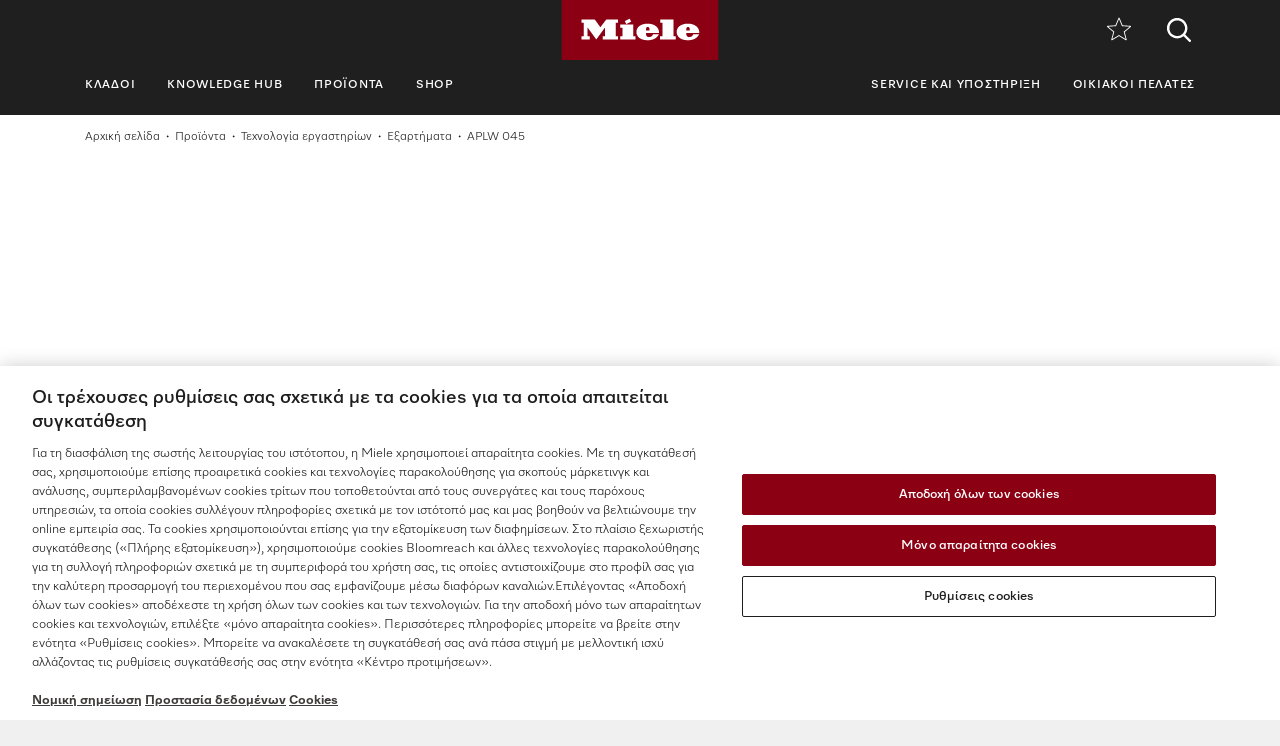

--- FILE ---
content_type: text/html;charset=UTF-8
request_url: https://www.miele.gr/p/aplw-045-11105050-pp
body_size: 10238
content:
<!DOCTYPE html><html lang="el-GR"><head><meta http-equiv="Content-Type" content="text/html; charset=UTF-8"><meta charset="utf-8"><meta content="IE=edge" http-equiv="X-UA-Compatible"><meta content="width=device-width,initial-scale=1.0" name="viewport"><title>Miele APLW 045 Ακροφύσιο έγχυσης, </title><meta name="description" content="Miele Εργαστήρια | APLW 045 Ακροφύσιο έγχυσης, , με πλαστικό υποστήριγμα, κωνικό, Ø 2,5, μήκος 80&nbsp;mm."><link href="https://www.miele.gr/p/aplw-045-11105050-pp" rel="canonical"><meta name="product-code" content="prod_1229824"><script>
    	    window.dataLayer = window.dataLayer || [];
    		window.dataLayer.push({
    			'event': 'MieleBasic_Initialization',
    			'applicationId': 'OpenText',
    			
    	'meta': {
    		'businessDivision': `professional`,
    		'businessRegion': `cee`,
    		'country': `gr`,
    		'language': `el`,
    		'pageType': 'product'
    	}   	
    
			});
    		window.dataLayer.push({
    			'event': 'MieleBasic_EC_ProductDetailView',
    			'applicationId': 'OpenText',
    			 
    	'meta': {
    		'businessDivision': `professional`,
    		'businessRegion': `cee`,
    		'country': `gr`,
    		'language': `el`,
    		'pageType': 'product'
    	},
        'product': { },
        'ecommerce_v2': {
            'detail': {                               
                'products': [{                       
                    'name': `APLW 045`,
                    'id': `11105050`,
                    'category': `Τεχνολογία εργαστηρίων/Εξαρτήματα`,
                    'variant': ``
                }]
            }
        }   	
    
			});
    	</script>
            

<script type="text/javascript">
    
    (function () {
    	try {
    		if (
    			CSS.supports('display', 'flex') &&
    			CSS.supports('display', 'grid') &&
    			CSS.supports('color', 'var(--color)')
    		) {
    			return;
    		}
    
    		throw new Error('Browser not supported');	
    	} catch (error) {
    		location.replace("/p/browser-not-supported.htm");
    	}
    })();
    

    var mieleGlobals = mieleGlobals || {};
    mieleGlobals.remotePath = "/p/professional-remote-globals.json";
</script>
<script type="text/javascript" src="/wmedia/pwp/1.51.0/web20.min.js"></script>
<link rel="icon" type="image/png" href="https://media.miele.com/ex/international/favicon/favicon-miele-16x16.png" sizes="16x16" />
<link rel="icon" type="image/png" href="https://media.miele.com/ex/international/favicon/favicon-miele-32x32.png" sizes="32x32" />
<link rel="icon" type="image/png" href="https://media.miele.com/ex/international/favicon/favicon-miele-36x36.png" sizes="36x36" />
<link rel="icon" type="image/png" href="https://media.miele.com/ex/international/favicon/favicon-miele-48x48.png" sizes="48x48" />
<link rel="icon" type="image/png" href="https://media.miele.com/ex/international/favicon/favicon-miele-72x72.png" sizes="72x72" />
<link rel="icon" type="image/png" href="https://media.miele.com/ex/international/favicon/favicon-miele-96x96.png" sizes="96x96" />
<link rel="icon" type="image/png" href="https://media.miele.com/ex/international/favicon/favicon-miele-144x144.png" sizes="144x144" />
<link rel="icon" type="image/png" href="https://media.miele.com/ex/international/favicon/favicon-miele-192x192.png" sizes="192x192" />

<!-- Google Tag Manager -->
<script>(function(w,d,s,l,i){w[l]=w[l]||[];w[l].push({'gtm.start':
new Date().getTime(),event:'gtm.js'});var f=d.getElementsByTagName(s)[0],
j=d.createElement(s),dl=l!='dataLayer'?'&l='+l:'';j.async=true;j.src=
'https://www.googletagmanager.com/gtm.js?id='+i+dl;f.parentNode.insertBefore(j,f);
})(window,document,'script','dataLayer','GTM-P4TFNH5');</script>
<!-- End Google Tag Manager -->
            

        



<link href="https://www.miele.gr/p/aplw-045-11105050-pp" hreflang="el-GR" rel="alternate"><script>
		window.Miele.DataStorage.set('localeSwitcherData', [
        {
            id: '',
            url: '//p/-11105050-pp'
        },
        {
            id: '',
            url: '//p/-11105050-pp'
        },
        {
            id: '',
            url: '//p/-11105050-pp'
        }]);
		</script></head><body><div class="lyt-page t-daffodil" data-load="layouts/page">


            <header id="header" class="lyt-page__header" >
                <div class="mdl-header-navigation" data-load="pwp:modules/page/header-navigation" data-flyout="/p/snippet-flyout-navigation-professional.htm">
                    <div class="mdl-header-navigation__container">
                        <div class="mdl-header-navigation__top-row">
                            <button id="header-navigation-burger-menu" class="mdl-header-navigation__top-row-burger-menu" title="Άνοιγμα πλοήγησης" aria-label="Άνοιγμα πλοήγησης">
                                <svg><use xlink:href="/wmedia/pwp/1.15.0/svg/page-header-navigation.svg#menu"></svg>
                            </button>
                            <!-- /p/ -->
                            <div class="mdl-header-navigation__top-row-logo">
                                <a href="/p/" class="mdl-header-navigation__top-row-logo-link" aria-label="Miele">
                                    <svg class="mdl-header-navigation__top-row-logo-icon">
                                        <use xlink:href="/wmedia/pwp/1.15.0/svg/page-header-navigation.svg#logo">
                                    </svg>
                                </a>
                            </div>
                            <div class="mdl-header-navigation__top-row-elements">
                                <div class="mdl-header-navigation__top-row-wrapper">
                                    <ul class="mdl-header-navigation__top-row-locale-switcher mdl-header-navigation__locale-switcher"></ul>
                                    <div class="mdl-header-navigation__top-row-locale-select mdl-header-navigation__locale-select frm-select mdl-header-navigation__locale-select--hidden" data-load="elements/form/select">
                                        <span class="mdl-header-navigation__locale-select-current-country"></span>
                                        <div class="frm-select__wrapper">
                                            <select class="mdl-header-navigation__locale-select-box frm-select__select">
                                            </select>
                                            <svg class="frm-select__handle-icon">
                                                <use xlink:href="/wmedia/pwp/1.15.0/svg/frm-select.svg#angle-down">
                                                </use>
                                            </svg>
                                        </div>
                                    </div>
                                    <span class="mdl-header-navigation__top-row-action-wrapper">
                                    
                                    
                                    <a class="mdl-header-navigation__top-row-action" href="/p/wishlist-3132.app" title="Λίστα επιθυμιών" aria-label="Λίστα επιθυμιών"><div class="mdl-header-navigation__bookmark-icon"><svg><use xlink:href="/wmedia/pwp/1.15.0/svg/page-header-navigation.svg#star"></svg></div></a>
                                    </span>
                                </div>    
                                <div class="mdl-header-navigation__top-row-action">
                                                                    
                                
                                <script>
                                  var headerSearchAppData = {
                                    config: null,
                                    translations: null
                                  };
                
                                  headerSearchAppData.translations = {
                                    searchScriptUrl: "/p/search/search-professional.json",
                                    onsiteSearchUrl: "/p/search-3179.htm",
                                    productsTitle: "Προϊόντα",
                                    autosuggestTitle: "Προτάσεις",
                                    quicklinkTitle: "Γρήγοροι σύνδεσμοι",
                                    lastQueryStringsTitle: "Τελευταία αναζήτηση",
                                    readMore: "Περισσότερα",
                                    iconTitle: "Αναζήτηση",
                                    productareas: [
                                    
                                            { 
                                                name: "Τεχνολογία πλύσης πιάτων",
                                                url: "/p/dishwashing-technology-1937.htm"
                                            },
                                        
                                            { 
                                                name: "Τεχνολογία φροντίδας ιματισμού",
                                                url: "/p/laundry-technology-1957.htm"
                                            },
                                        
                                            { 
                                                name: "Οδοντιατρική τεχνολογία",
                                                url: "/p/dental-technology-1971.htm"
                                            },
                                        
                                            { 
                                                name: "Τεχνολογία εργαστηρίων",
                                                url: "/p/laboratory-technology-1977.htm"
                                            },
                                        
                                            { 
                                                name: "Ιατρική τεχνολογία",
                                                url: "/p/medical-technology-1983.htm"
                                            },
                                        
                                            { 
                                                name: "Ψηφιακές λύσεις",
                                                url: "/p/digital-solutions-6037.htm"
                                            },
                                        
                                    ],
                                    quicklinks: [ {name:"Εγχειρίδια χρήστη",url:"/p/user-manuals-3541.htm",icon:"user-manual"}, ]
                                  }
                                </script>
                                <script src="/wmedia/pwp/onsite-search/1.4.0/onsite-search.chunk-vendors.js" defer="defer"></script>
                                <script src="/wmedia/pwp/onsite-search/1.4.0/onsite-search.header.js" defer="defer"></script>
                                <div id="onsite-search-header-app"></div>
                                
                                
                                </div>
                            </div>
                            
                        </div>
                        <nav>
                            <ul class="mdl-header-navigation__bottom-row">
                            
                                            <li class=""><button id="header-navigation-item-95985b1e-77b2-4fb7-8a24-c010ba6309a7" data-desktop-nav-ref="95985b1e-77b2-4fb7-8a24-c010ba6309a7">Κλάδοι</button></li>
                                        
                                            <li class=""><button id="header-navigation-item-5eeacc1e-a10d-4469-aede-75441c277803" data-desktop-nav-ref="5eeacc1e-a10d-4469-aede-75441c277803">Knowledge Hub</button></li>
                                        
                                            <li class=""><button id="header-navigation-item-aefb90a3-75bc-4baf-80c1-00473195c127" data-desktop-nav-ref="aefb90a3-75bc-4baf-80c1-00473195c127">Προϊόντα</button></li>
                                        
                                                    <li class=""><a id="header-navigation-item-a9e7bc6e-6069-45fa-8802-b468c08e267f" href="https://www.miele.gr/p/s/ " target="_blank" rel="noreferrer">SHOP</a></li>
                                                
                                            <li class=" mdl-header-navigation__bottom-row-items--right"><button id="header-navigation-item-306e4c50-94bb-45c4-8ce7-728787ec346b" data-desktop-nav-ref="306e4c50-94bb-45c4-8ce7-728787ec346b">Service και υποστήριξη</button></li>
                                        
                                                    <li class=""><a id="header-navigation-item-89c857ab-5fa5-4216-b6d3-c6d3a0b9486c" href="/" target="_self" >Οικιακοί πελάτες</a></li>
                                                
                            </ul>
                        </nav>
                    </div>
                </div>
            </header>
            <div class="mdl-header-navigation__gap-filled">&nbsp;</div>
        
<main class="lyt-page__main lyt-page--white" id="main"><div class="mdl-breadcrumb mdl-breadcrumb--transparent" data-load="modules/page/breadcrumb"><div class="mdl-breadcrumb__content"><a class="mdl-breadcrumb__link" href="/p/">Αρχική σελίδα</a><a class="mdl-breadcrumb__link" href="/p/products-1921.htm">Προϊόντα</a><a class="mdl-breadcrumb__link" href="/p/laboratory-technology-1977.htm">Τεχνολογία εργαστηρίων</a><a class="mdl-breadcrumb__link" href="/p/accessories-1980.htm">Εξαρτήματα</a><span class="mdl-breadcrumb__link">APLW 045</span></div></div><script type="text/javascript">Miele.ModuleLoader.importModule("pwp:modules/products/detail")</script><div data-compare-image="https://media.miele.com/images/2000017/200001706/20000170627.png?d=124&amp;impolicy=z-boxed" data-footnotes-headline="Σημειώσεις" data-footnotes-notice="Με την επιφύλαξη τεχνικών αλλαγών- καμία αποδοχή ευθύνης για την ακρίβεια των παρεχόμενων πληροφοριών! Τα στοιχεία αποτελούν παραδείγματα για την παρουσίαση των πλεονεκτημάτων του προϊόντος." data-load="pwp:modules/products/detail" data-matno="11105050" data-tax="lgr_10142812" id="pdp"><div class="mdl-product-sticky-navigation mdl-product-sticky-navigation--initially-hidden" data-load="modules/product/sticky-navigation"><div class="mdl-product-sticky-navigation__container"><div class="mdl-product-sticky-navigation__content"><nav class="mdl-product-sticky-navigation__links"><a class="mdl-product-sticky-navigation__link" href="#anc-product">APLW 045</a><a class="mdl-product-sticky-navigation__link" href="#anc-product-detail-details">Λεπτομέρειες προϊόντος</a><a class="mdl-product-sticky-navigation__link" href="#anc-product-additional-products">Συμπληρωματικά προϊόντα</a><a class="mdl-product-sticky-navigation__link" href="#anc-product-detail-service-support">Service &amp; Υποστήριξη</a><a class="mdl-product-sticky-navigation__link" href="#anc-product-detail-downloads">Στοιχεία λήψης</a></nav><button class="mdl-product-sticky-navigation__nav-button mdl-product-sticky-navigation__nav-button--next"><svg><use xmlns:xlink="http://www.w3.org/1999/xlink" xlink:href="/wmedia/pwp/1.15.0/svg/page-inpage-navigation.svg#arrow-right"></use></svg></button><button class="mdl-product-sticky-navigation__nav-button mdl-product-sticky-navigation__nav-button--prev"><svg><use xmlns:xlink="http://www.w3.org/1999/xlink" xlink:href="/wmedia/pwp/1.15.0/svg/page-inpage-navigation.svg#arrow-left"></use></svg></button></div></div></div><div class="mdl-product-detail-head"><div id="anc-product"></div><div class="mdl-product-detail-head__wrapper"><div class="mdl-product-detail-head__back" hidden=""><a class="mdl-product-detail-head__back-link" href="#"><svg><use xmlns:xlink="http://www.w3.org/1999/xlink" xlink:href="/wmedia/pwp/1.15.0/svg/product-detail-head.svg#angle-left"></use></svg><span class="mdl-product-detail-head__back-link-text" data-back-to="Επιστροφή σε {PLP_NAME}" data-to-overview="Δείτε την επισκόπηση {PLP_NAME}"></span></a></div><div class="mdl-product-detail-head__side-actions"><div class="mdl-product-detail-head__compare-wrapper"><button aria-label="Προσθήκη στη λίστα επιθυμιών" class="mdl-product-detail-head__star tooltip" data-aria-label-add-to-wishlist="Προσθήκη στη λίστα επιθυμιών" data-aria-label-remove-from-wishlist="Αφαίρεση από τη λίστα επιθυμιών"><svg><use xmlns:xlink="http://www.w3.org/1999/xlink" xlink:href="/wmedia/pwp/1.15.0/svg/product-detail-head.svg#star-filled"></use></svg><div class="tooltiptext"><span class="mdl-product-detail-head__star--add">Προσθήκη στη λίστα επιθυμιών</span><span class="mdl-product-detail-head__star--remove">Αφαίρεση από τη λίστα επιθυμιών</span></div></button><div class="mdl-product-detail-head__compare tooltip"><label class="frm-form-checkbox-compare"><input class="frm-form-checkbox__input" disabled="true" type="checkbox"><span class="frm-form-checkbox-compare__content"><span class="frm-form-checkbox-compare__box" title="Σύγκριση"><svg class="frm-form-checkbox-compare__svg--default"><use xmlns:xlink="http://www.w3.org/1999/xlink" xlink:href="/wmedia/pwp/1.37.0/svg/frm-form.svg#compare-default"></use></svg><svg class="frm-form-checkbox-compare__svg--checked"><use xmlns:xlink="http://www.w3.org/1999/xlink" xlink:href="/wmedia/pwp/1.37.0/svg/frm-form.svg#compare-selected"></use></svg></span></span></label><span class="tooltiptext">Σύγκριση</span></div><a aria-label="Αναζήτηση σημείων πώλησης" class="mdl-product-detail-head__dealersearch tooltip" href="/p/find-a-partner-3542.htm" rel="nofollow"><svg><use xmlns:xlink="http://www.w3.org/1999/xlink" xlink:href="/wmedia/pwp/1.38.0/svg/product-detail-head.svg#pin"></use></svg><span class="tooltiptext">Αναζήτηση σημείων πώλησης</span></a></div></div><div class="mdl-product-detail-head__gallery"><div class="obj-product-gallery obj-product-gallery--with-overlay"><div class="obj-product-gallery__container"><div class="obj-product-gallery__wrapper swiper-container"><div class="swiper-wrapper"><div class="swiper-slide"><div class="obj-product-gallery__slide" data-type="image"><picture><img alt="Αντικειμενική εικόνα" src="https://media.miele.com/images/2000017/200001706/20000170627.png?d=365&amp;impolicy=z-boxed"></picture></div></div></div></div><div class="obj-product-gallery__pagination"></div><button aria-label="next slide" class="obj-product-gallery__nav-button obj-product-gallery__nav-button--next"><svg><use xmlns:xlink="http://www.w3.org/1999/xlink" xlink:href="/wmedia/pwp/1.15.0/svg/obj-product-gallery.svg#angle-right"></use></svg></button><button aria-label="previous slide" class="obj-product-gallery__nav-button obj-product-gallery__nav-button--prev"><svg><use xmlns:xlink="http://www.w3.org/1999/xlink" xlink:href="/wmedia/pwp/1.15.0/svg/obj-product-gallery.svg#angle-left"></use></svg></button></div><div class="obj-overlay-slider" data-load="elements/objects/overlay-slider"><button class="obj-overlay-slider__close" type="button"><svg><use xmlns:xlink="http://www.w3.org/1999/xlink" xlink:href="/wmedia/pwp/1.15.0/svg/obj-overlay-slider.svg#close"></use></svg></button><div class="obj-overlay-slider__wrapper swiper-container"><div class="swiper-wrapper"><div class="obj-overlay-slider__slide swiper-slide" data-type="image"><div class="obj-overlay-slider__content"><img alt="" class="swiper-lazy" data-src="https://media.miele.com/images/2000017/200001706/20000170627.png?d=1400&amp;impolicy=z-boxed"><div class="obj-overlay-slider__slide-loader"></div></div></div></div></div><div class="obj-overlay-slider__pagination"></div><button aria-label="Previous Slide" class="obj-overlay-slider__nav-button obj-overlay-slider__nav-button--prev"><svg><use xmlns:xlink="http://www.w3.org/1999/xlink" xlink:href="/wmedia/pwp/1.15.0/svg/obj-overlay-slider.svg#angle-left"></use></svg></button><button aria-label="Next Slide" class="obj-overlay-slider__nav-button obj-overlay-slider__nav-button--next"><svg><use xmlns:xlink="http://www.w3.org/1999/xlink" xlink:href="/wmedia/pwp/1.15.0/svg/obj-overlay-slider.svg#angle-right"></use></svg></button></div></div></div><div class="mdl-product-detail-head__details"><div class="mdl-product-detail-head__key-details"><div class="obj-product-key-details"><h1 class="obj-product-key-details__identifier">APLW 045</h1><h2 class="obj-product-key-details__type-description"><span class="obj-product-key-details__type">Ακροφύσιο έγχυσης</span><span class="obj-product-key-details__description">&nbsp;με πλαστικό υποστήριγμα, κωνικό, Ø 2,5, μήκος 80 mm.</span></h2></div></div><div class="mdl-product-detail-head__features"><ul class="obj-list" data-load="elements/objects/list"><li class="obj-list__item"><svg class="obj-list__item-icon"><use xmlns:xlink="http://www.w3.org/1999/xlink" xlink:href="/wmedia/pwp/1.15.0/svg/obj-list.svg#check"></use></svg><div class="obj-list__item-copy">Για κανονικές κινητές μονάδες έγχυσης και κάνιστρα εγχυτήρων</div></li><li class="obj-list__item"><svg class="obj-list__item-icon"><use xmlns:xlink="http://www.w3.org/1999/xlink" xlink:href="/wmedia/pwp/1.15.0/svg/obj-list.svg#check"></use></svg><div class="obj-list__item-copy">Για κυλίνδρους μέτρησης, φιάλες και δοκιμαστικούς σωλήνες</div></li><li class="obj-list__item"><svg class="obj-list__item-icon"><use xmlns:xlink="http://www.w3.org/1999/xlink" xlink:href="/wmedia/pwp/1.15.0/svg/obj-list.svg#check"></use></svg><div class="obj-list__item-copy">Συμπεριλαμβάνεται κάλυμμα ακροφυσίου, Ø 4 mm</div></li></ul></div><div class="mdl-product-detail-head__infos"></div><div class="mdl-product-detail-head__actions"><div class="obj-button-group"><a class="obj-button obj-button--comm" data-load="pwp:elements/objects/contact-button" rel="nofollow" data-load-options="{&#34;topic&#34;:&#34;quote&#34;,&#34;switchTopic&#34;:&#34;1&#34;,&#34;payload&#34;:&#34;product:11105050&#34;}">Ζητήστε προσφορά</a><script>
        										window.Miele.ContactWidget.disable();
        									</script></div></div></div></div></div><div class="mdl-product-detail-details" id="anc-product-detail-details"><div class="mdl-product-detail-details__wrapper"><div class="mdl-product-detail-details__container"><div class="mdl-product-detail-details__headline">Λεπτομέρειες προϊόντος</div><div class="mdl-product-detail-details__intro">APLW 045<br>EAN 4002516116073 / Αριθμός προϊόντος 69304500D / Material number 11105050</div><div class="mdl-product-detail-details__content"><div class="obj-accordion" data-load="elements/objects/accordion"><div class="obj-accordion__item"><button aria-controls="content-tax-1" aria-expanded="false" class="obj-accordion__control" id="control-tax-1"><p class="obj-accordion__title">Κατηγοριοποίηση προϊόντος</p><svg class="obj-accordion__control-icon obj-accordion__control-icon--closed"><use xmlns:xlink="http://www.w3.org/1999/xlink" xlink:href="/wmedia/pwp/1.15.0/svg/obj-accordion.svg#plus"></use></svg><svg class="obj-accordion__control-icon obj-accordion__control-icon--opened"><use xmlns:xlink="http://www.w3.org/1999/xlink" xlink:href="/wmedia/pwp/1.15.0/svg/obj-accordion.svg#minus"></use></svg></button><div aria-labelledby="control-tax-1" class="obj-accordion__content" hidden="" id="content-tax-1" role="region"><div class="obj-table-2col" data-load="elements/objects/table-2col"><table border="0" cellpadding="0" cellspacing="0" class="obj-table-2col__table"><tbody data-tax-id="tax-1"><tr class="obj-table-2col__row"><th class="obj-table-2col__cell obj-table-2col__cell--th" scope="row">Πλυντήρια απολύμανσης μεγάλης χωρητικότητας, εργαστηρίου</th><td class="obj-table-2col__cell obj-table-2col__cell--td"><div><svg class="obj-table-2col__icon obj-table-2col__icon--check"><use xmlns:xlink="http://www.w3.org/1999/xlink" xlink:href="/wmedia/pwp/1.15.0/svg/obj-table-2col.svg#check"></use></svg> </div></td></tr></tbody></table></div></div></div><div class="obj-accordion__item"><button aria-controls="content-tax-2" aria-expanded="false" class="obj-accordion__control" id="control-tax-2"><p class="obj-accordion__title">Παρόμοια προϊόντα</p><svg class="obj-accordion__control-icon obj-accordion__control-icon--closed"><use xmlns:xlink="http://www.w3.org/1999/xlink" xlink:href="/wmedia/pwp/1.15.0/svg/obj-accordion.svg#plus"></use></svg><svg class="obj-accordion__control-icon obj-accordion__control-icon--opened"><use xmlns:xlink="http://www.w3.org/1999/xlink" xlink:href="/wmedia/pwp/1.15.0/svg/obj-accordion.svg#minus"></use></svg></button><div aria-labelledby="control-tax-2" class="obj-accordion__content" hidden="" id="content-tax-2" role="region"><div class="obj-table-2col" data-load="elements/objects/table-2col"><table border="0" cellpadding="0" cellspacing="0" class="obj-table-2col__table"><tbody data-tax-id="tax-2"><tr class="obj-table-2col__row"><th class="obj-table-2col__cell obj-table-2col__cell--th" scope="row">PLW&nbsp;6011</th><td class="obj-table-2col__cell obj-table-2col__cell--td"><div><svg class="obj-table-2col__icon obj-table-2col__icon--check"><use xmlns:xlink="http://www.w3.org/1999/xlink" xlink:href="/wmedia/pwp/1.15.0/svg/obj-table-2col.svg#check"></use></svg> </div></td></tr><tr class="obj-table-2col__row"><th class="obj-table-2col__cell obj-table-2col__cell--th" scope="row">PLW&nbsp;6111</th><td class="obj-table-2col__cell obj-table-2col__cell--td"><div><svg class="obj-table-2col__icon obj-table-2col__icon--check"><use xmlns:xlink="http://www.w3.org/1999/xlink" xlink:href="/wmedia/pwp/1.15.0/svg/obj-table-2col.svg#check"></use></svg> </div></td></tr></tbody></table></div></div></div><div class="obj-accordion__item"><button aria-controls="content-tax-3" aria-expanded="false" class="obj-accordion__control" id="control-tax-3"><p class="obj-accordion__title">Κατηγορία προϊόντων</p><svg class="obj-accordion__control-icon obj-accordion__control-icon--closed"><use xmlns:xlink="http://www.w3.org/1999/xlink" xlink:href="/wmedia/pwp/1.15.0/svg/obj-accordion.svg#plus"></use></svg><svg class="obj-accordion__control-icon obj-accordion__control-icon--opened"><use xmlns:xlink="http://www.w3.org/1999/xlink" xlink:href="/wmedia/pwp/1.15.0/svg/obj-accordion.svg#minus"></use></svg></button><div aria-labelledby="control-tax-3" class="obj-accordion__content" hidden="" id="content-tax-3" role="region"><div class="obj-table-2col" data-load="elements/objects/table-2col"><table border="0" cellpadding="0" cellspacing="0" class="obj-table-2col__table"><tbody data-tax-id="tax-3"><tr class="obj-table-2col__row"><th class="obj-table-2col__cell obj-table-2col__cell--th" scope="row">Ακροφύσιο έγχυσης</th><td class="obj-table-2col__cell obj-table-2col__cell--td"><div><svg class="obj-table-2col__icon obj-table-2col__icon--check"><use xmlns:xlink="http://www.w3.org/1999/xlink" xlink:href="/wmedia/pwp/1.15.0/svg/obj-table-2col.svg#check"></use></svg> </div></td></tr></tbody></table></div></div></div><div class="obj-accordion__item"><button aria-controls="content-tax-4" aria-expanded="false" class="obj-accordion__control" id="control-tax-4"><p class="obj-accordion__title">Περιοχή εφαρμογής</p><svg class="obj-accordion__control-icon obj-accordion__control-icon--closed"><use xmlns:xlink="http://www.w3.org/1999/xlink" xlink:href="/wmedia/pwp/1.15.0/svg/obj-accordion.svg#plus"></use></svg><svg class="obj-accordion__control-icon obj-accordion__control-icon--opened"><use xmlns:xlink="http://www.w3.org/1999/xlink" xlink:href="/wmedia/pwp/1.15.0/svg/obj-accordion.svg#minus"></use></svg></button><div aria-labelledby="control-tax-4" class="obj-accordion__content" hidden="" id="content-tax-4" role="region"><div class="obj-table-2col" data-load="elements/objects/table-2col"><table border="0" cellpadding="0" cellspacing="0" class="obj-table-2col__table"><tbody data-tax-id="tax-4"><tr class="obj-table-2col__row"><th class="obj-table-2col__cell obj-table-2col__cell--th" scope="row">Επανεπεξεργασία γυάλινων σκευών εργαστηρίου</th><td class="obj-table-2col__cell obj-table-2col__cell--td"><div><svg class="obj-table-2col__icon obj-table-2col__icon--check"><use xmlns:xlink="http://www.w3.org/1999/xlink" xlink:href="/wmedia/pwp/1.15.0/svg/obj-table-2col.svg#check"></use></svg> </div></td></tr></tbody></table></div></div></div><div class="obj-accordion__item"><button aria-controls="content-tax-5" aria-expanded="false" class="obj-accordion__control" id="control-tax-5"><p class="obj-accordion__title">Ιδιότητες προϊόντος</p><svg class="obj-accordion__control-icon obj-accordion__control-icon--closed"><use xmlns:xlink="http://www.w3.org/1999/xlink" xlink:href="/wmedia/pwp/1.15.0/svg/obj-accordion.svg#plus"></use></svg><svg class="obj-accordion__control-icon obj-accordion__control-icon--opened"><use xmlns:xlink="http://www.w3.org/1999/xlink" xlink:href="/wmedia/pwp/1.15.0/svg/obj-accordion.svg#minus"></use></svg></button><div aria-labelledby="control-tax-5" class="obj-accordion__content" hidden="" id="content-tax-5" role="region"><div class="obj-table-2col" data-load="elements/objects/table-2col"><table border="0" cellpadding="0" cellspacing="0" class="obj-table-2col__table"><tbody data-tax-id="tax-5"><tr class="obj-table-2col__row"><th class="obj-table-2col__cell obj-table-2col__cell--th" scope="row">Υλικό</th><td class="obj-table-2col__cell obj-table-2col__cell--td"><div>Ανοξείδωτος χάλυβας</div><div>Πλαστικά</div></td></tr><tr class="obj-table-2col__row"><th class="obj-table-2col__cell obj-table-2col__cell--th" scope="row">Χρώμα</th><td class="obj-table-2col__cell obj-table-2col__cell--td"><div>Μπλε</div><div>Ανοξείδωτος χάλυβας</div></td></tr></tbody></table></div></div></div><div class="obj-accordion__item"><button aria-controls="content-tax-8" aria-expanded="false" class="obj-accordion__control" id="control-tax-8"><p class="obj-accordion__title">Διαστάσεις και βάρος</p><svg class="obj-accordion__control-icon obj-accordion__control-icon--closed"><use xmlns:xlink="http://www.w3.org/1999/xlink" xlink:href="/wmedia/pwp/1.15.0/svg/obj-accordion.svg#plus"></use></svg><svg class="obj-accordion__control-icon obj-accordion__control-icon--opened"><use xmlns:xlink="http://www.w3.org/1999/xlink" xlink:href="/wmedia/pwp/1.15.0/svg/obj-accordion.svg#minus"></use></svg></button><div aria-labelledby="control-tax-8" class="obj-accordion__content" hidden="" id="content-tax-8" role="region"><div class="obj-table-2col" data-load="elements/objects/table-2col"><table border="0" cellpadding="0" cellspacing="0" class="obj-table-2col__table"><tbody data-tax-id="tax-8"><tr class="obj-table-2col__row"><th class="obj-table-2col__cell obj-table-2col__cell--th" scope="row">Εξωτερικές διαστάσεις, καθαρό ύψος σε mm</th><td class="obj-table-2col__cell obj-table-2col__cell--td"><div>15</div></td></tr><tr class="obj-table-2col__row"><th class="obj-table-2col__cell obj-table-2col__cell--th" scope="row">Εξωτερικές διαστάσεις, καθαρό πλάτος σε mm</th><td class="obj-table-2col__cell obj-table-2col__cell--td"><div>15</div></td></tr><tr class="obj-table-2col__row"><th class="obj-table-2col__cell obj-table-2col__cell--th" scope="row">Εξωτερικές διαστάσεις, καθαρό βάθος σε mm</th><td class="obj-table-2col__cell obj-table-2col__cell--td"><div>90</div></td></tr><tr class="obj-table-2col__row"><th class="obj-table-2col__cell obj-table-2col__cell--th" scope="row"><a href="#tax-8e4_200214307-ZIO" class="mouseover">Εξωτερικές διαστάσεις, μικτό ύψος σε mm</a><div class="mouseover-tooltip" id="tax-8e4_200214307-ZIO"><strong>Σημείωση&nbsp;</strong><br>Μαζί με τη συσκευασία </div></th><td class="obj-table-2col__cell obj-table-2col__cell--td"><div>40</div></td></tr><tr class="obj-table-2col__row"><th class="obj-table-2col__cell obj-table-2col__cell--th" scope="row"><a href="#tax-8e5_200214307-ZIO" class="mouseover">Εξωτερικές διαστάσεις, μικτό πλάτος σε mm</a><div class="mouseover-tooltip" id="tax-8e5_200214307-ZIO"><strong>Σημείωση&nbsp;</strong><br>Μαζί με τη συσκευασία </div></th><td class="obj-table-2col__cell obj-table-2col__cell--td"><div>65</div></td></tr><tr class="obj-table-2col__row"><th class="obj-table-2col__cell obj-table-2col__cell--th" scope="row"><a href="#tax-8e6_200214307-ZIO" class="mouseover">Εξωτερικές διαστάσεις, μικτό βάθος σε mm</a><div class="mouseover-tooltip" id="tax-8e6_200214307-ZIO"><strong>Σημείωση&nbsp;</strong><br>Μαζί με τη συσκευασία </div></th><td class="obj-table-2col__cell obj-table-2col__cell--td"><div>118</div></td></tr><tr class="obj-table-2col__row"><th class="obj-table-2col__cell obj-table-2col__cell--th" scope="row">Καθαρό βάρος σε kg</th><td class="obj-table-2col__cell obj-table-2col__cell--td"><div>0,01</div></td></tr><tr class="obj-table-2col__row"><th class="obj-table-2col__cell obj-table-2col__cell--th" scope="row"><a href="#tax-8e9_200214307-ZIO" class="mouseover">Μικτό βάρος σε kg</a><div class="mouseover-tooltip" id="tax-8e9_200214307-ZIO"><strong>Σημείωση&nbsp;</strong><br>Μαζί με τη συσκευασία </div></th><td class="obj-table-2col__cell obj-table-2col__cell--td"><div>0,029</div></td></tr></tbody></table></div></div></div></div></div></div></div></div><div id="anc-product-additional-products"></div><div class="mdl-image-block-text-image-list" data-load="modules/content/teaser/text-image-list" id="product-additional-products"><div class="mdl-image-block-text-image-list__container"><div class="mdl-image-block-text-image-list__headline-wrapper"><h2 class="mdl-image-block-text-image-list__header-headline">Πρόσθετα εξαρτήματα και αναλώσιμα</h2></div><div class="mdl-image-block-text-image-list__header-content"><p class="mdl-image-block-text-image-list__header-copy">Ανακαλύψτε πρόσθετα εξαρτήματα και αναλώσιμα που συνοδεύουν αυτό το προϊόν</p></div><div class="mdl-image-block-text-image-list__wrapper"><div class="crd-text-image xsmall md" data-background="" data-filter-matnos="281" data-filter-name="PG_LAB_ZUB" data-guid="F4D299A0D7344E27AA083693CACEE141" data-image-position="" data-load="elements/cards/text-image" data-matchAdditionalAccessories="2" data-size="" data-breakpoints="{&#34;xsmall&#34;: 0, &#34;md&#34;: 450, &#34;lg&#34;: 992, &#34;xl&#34;: 1200}"><div class="crd-text-image__visual"><div class="crd-teaser-image__aspect-ratio-helper"></div><div class="crd-text-image__image-wrapper"><img loading="lazy" src="https://media.miele.com/images/2000014/200001481/20000148157.png?impolicy=p-crop&amp;imwidth=576&amp;x=0&amp;y=230&amp;w=5120&amp;h=2880&amp;" srcset="https://media.miele.com/images/2000014/200001481/20000148157.png?impolicy=p-crop&amp;imwidth=1152&amp;x=0&amp;y=230&amp;w=5120&amp;h=2880&amp; 1152w, https://media.miele.com/images/2000014/200001481/20000148157.png?impolicy=p-crop&amp;imwidth=768&amp;x=0&amp;y=230&amp;w=5120&amp;h=2880&amp; 768w, https://media.miele.com/images/2000014/200001481/20000148157.png?impolicy=p-crop&amp;imwidth=576&amp;x=0&amp;y=230&amp;w=5120&amp;h=2880&amp; 576w" sizes="(max-width: 960px) 33vw, 100vw" alt="Πλυντήριο απολύμανσης για εργαστήρια γεμάτο με γυάλινα είδη εργαστηρίου."></div></div><div class="crd-text-image__content"><strong class="crd-text-image__headline">Συμπληρωματικά εξαρτήματα για την τεχνολογία εργαστηρίων</strong><p class="crd-text-image__copy">Ανακαλύψτε εδώ τα εξαρτήματα που διατίθενται συμπληρωματικά γι' αυτό το προϊόν.</p><div class="crd-text-image__footer"><div class="crd-text-image__footer-item"><a class="obj-button obj-button--secondary" rel="nofollow" href="/p/accessories-1980.htm?match=11105050">Δείτε τα εξαρτήματα</a></div></div></div></div></div></div></div><div id="anc-product-detail-service-support"></div><div id="anc-product-detail-service"></div><div id="product-detail-service-contact-info">

<div id="anc-3556" class="mdl-content-expandable-info-block-contact-info " data-load="modules/content/expandable-info-block/contact-info">
    
    
        <div class="mdl-content-expandable-info-block-contact-info__header-headline"> Service &amp; Υποστήριξη</div>
    
    
    <div class="obj-expandable-info-block" data-load="elements/objects/expandable-info-block">
        <div class="obj-expandable-info-block__container">
            <div class="obj-expandable-info-block__head">
                
                    <div class="obj-expandable-info-block__image">
                        <svg>
                            <use xlink:href="/wmedia/pwp/1.49.0/svg/obj-expandable-info-block.svg#contact-form-and-phone"></use>
                        </svg>
                    </div>
                    
                <div class="obj-expandable-info-block__info">
                    <div class="obj-expandable-info-block__preline">Επικοινωνία</div>
                    <p class="obj-expandable-info-block__description">Επικοινωνήστε μαζί μας. Είμαστε πάντα στη διάθεσή σας και θα χαρούμε να απαντήσουμε στις ερωτήσεις και τα αιτήματά σας. </p>
                </div>
                <button class="obj-expandable-info-block__toggle" aria-controls="info-block-3556" aria-expanded="false" aria-label="Άνοιγμα" data-aria-label-open="Άνοιγμα" data-aria-label-close="ΚΛΕΙΣΙΜΟ">
                    <svg class="obj-expandable-info-block__toggle-icon obj-expandable-info-block__toggle-icon--plus">
                        <use xlink:href="/wmedia/pwp/1.16.0/svg/obj-expandable-info-block.svg#plus">
                    </use></svg>
                    <svg class="obj-expandable-info-block__toggle-icon obj-expandable-info-block__toggle-icon--minus">
                        <use xlink:href="/wmedia/pwp/1.16.0/svg/obj-expandable-info-block.svg#minus">
                    </use></svg>
                    <svg class="obj-expandable-info-block__toggle-icon obj-expandable-info-block__toggle-icon--plus-circle">
                        <use xlink:href="/wmedia/pwp/1.16.0/svg/obj-expandable-info-block.svg#plus-circ">
                    </use></svg>
                    <svg class="obj-expandable-info-block__toggle-icon obj-expandable-info-block__toggle-icon--minus-circle">
                        <use xlink:href="/wmedia/pwp/1.16.0/svg/obj-expandable-info-block.svg#minus-circ">
                    </use></svg>
                </button>
            </div>
            <div id="info-block-3556" class="obj-expandable-info-block__content-container" aria-hidden="true">
                <div class="obj-expandable-info-block__content">    
                    <div class="mdl-content-expandable-info-block-contact-info__container">
                        <div class="crd-contact-info crd-contact-info--white" data-load="elements/cards/contact-info" xmlns:fn="http://www.w3.org/2005/xpath-functions" xmlns:esi="http://www.edge-delivery.org/esi/1.0" xmlns:rde="http://www.reddot.de/rde/ns" xmlns:rde-dm="http://www.reddot.de/rde/ns/dm" xmlns:rde-rd="http://www.reddot.de/2000/rde/rd" xmlns:xlink="http://www.w3.org/1999/xlink"><div class="crd-contact-info__icon"><svg><use xlink:href="/wmedia/pwp/1.15.0/svg/crd-contact-info.svg#contact-phone"></use></svg></div><div class="crd-contact-info__headline"> Επικοινωνήστε με τους ειδικούς μας.</div><div class="crd-contact-info__copy">Αν έχετε ερωτήσεις ή χρειάζεστε επιπλέον πληροφορίες σχετικά με τα προϊόντα μας, καλέστε μας στο 210 6794444*</div><div class="crd-contact-info__footnote"><em>*</em>Αστική χρέωση.</div><div class="crd-contact-info__action"><a href="/p/contact-3574.htm" class="obj-link obj-link--primary obj-link--small" target="_self" rel="nofollow">Επικοινωνήστε μαζί μας.</a></div></div><div class="crd-contact-info crd-contact-info--white" data-load="elements/cards/contact-info" xmlns:fn="http://www.w3.org/2005/xpath-functions" xmlns:esi="http://www.edge-delivery.org/esi/1.0" xmlns:rde="http://www.reddot.de/rde/ns" xmlns:rde-dm="http://www.reddot.de/rde/ns/dm" xmlns:rde-rd="http://www.reddot.de/2000/rde/rd" xmlns:xlink="http://www.w3.org/1999/xlink"><div class="crd-contact-info__icon"><svg><use xlink:href="/wmedia/pwp/1.15.0/svg/crd-contact-info.svg#contact-form"></use></svg></div><div class="crd-contact-info__headline">Ζητήστε ραντεβού για εξατομικευμένες συμβουλές</div><div class="crd-contact-info__copy">Ζητήστε προσωπικό ραντεβού συμβουλευτικής για εξατομικευμένο προγραμματισμό.</div><div class="crd-contact-info__action"><a href="/f/pro/gr/contact-form.aspx?payload=product" class="obj-link obj-link--primary obj-link--small" target="_self" rel="nofollow" data-contact-options="{&quot;topic&quot;:&quot;consultation&quot;,&quot;additionalUrlParams&quot;:&quot;&quot;}">Ζητήστε συμβουλή αγοράς</a></div></div><div class="crd-contact-info crd-contact-info--white" data-load="elements/cards/contact-info" xmlns:fn="http://www.w3.org/2005/xpath-functions" xmlns:esi="http://www.edge-delivery.org/esi/1.0" xmlns:rde="http://www.reddot.de/rde/ns" xmlns:rde-dm="http://www.reddot.de/rde/ns/dm" xmlns:rde-rd="http://www.reddot.de/2000/rde/rd" xmlns:xlink="http://www.w3.org/1999/xlink"><div class="crd-contact-info__icon"><svg><use xlink:href="/wmedia/pwp/1.15.0/svg/crd-contact-info.svg#contact-form"></use></svg></div><div class="crd-contact-info__headline">Ζητήστε ανταλλακτικά</div><div class="crd-contact-info__copy">Χρειάζεστε ανταλλακτικά για το προϊόν σας; Μην διστάσετε να επικοινωνήσετε μαζί μας!</div><div class="crd-contact-info__action"><a href="/f/pro/gr/contact-form.aspx?payload=product" class="obj-link obj-link--primary obj-link--small" target="_self" rel="nofollow" data-contact-options="{&quot;topic&quot;:&quot;support&quot;,&quot;additionalUrlParams&quot;:&quot;?chooseEntries_5004=spare_parts&quot;}">Ζητήστε ανταλλακτικά</a></div></div>
                    </div>
                </div>
                <div class="obj-expandable-info-block__footer">
                    <a class="obj-link obj-link--small obj-expandable-info-block__footer-link" href="#">
                        <svg class="obj-link__icon"><use xlink:href="/wmedia/pwp/1.16.0/svg/obj-expandable-info-block.svg#angle-up" /></svg>
                        ΚΛΕΙΣΙΜΟ
                    </a>
                </div>
            </div>
            <div class="obj-expandable-info-block__background"></div>
        </div>
    </div>
</div>

</div><div id="product-detail-service-service-options">

<div id="anc-3810" class="mdl-content-expandable-info-block-contact-info mdl-content-expandable-info-block-contact-info--condensed" data-load="modules/content/expandable-info-block/contact-info">
    
    
    
    <div class="obj-expandable-info-block" data-load="elements/objects/expandable-info-block">
        <div class="obj-expandable-info-block__container">
            <div class="obj-expandable-info-block__head">
                
                    <div class="obj-expandable-info-block__image">
                        <svg>
                            <use xlink:href="/wmedia/pwp/1.49.0/svg/obj-expandable-info-block.svg#service-contract-inspection"></use>
                        </svg>
                    </div>
                    
                <div class="obj-expandable-info-block__info">
                    <div class="obj-expandable-info-block__preline">Service και υποστήριξη</div>
                    <p class="obj-expandable-info-block__description">Εξατομικευμένα αιτήματα για συμβόλαια service και συντήρησης</p>
                </div>
                <button class="obj-expandable-info-block__toggle" aria-controls="info-block-3810" aria-expanded="false" aria-label="Άνοιγμα" data-aria-label-open="Άνοιγμα" data-aria-label-close="ΚΛΕΙΣΙΜΟ">
                    <svg class="obj-expandable-info-block__toggle-icon obj-expandable-info-block__toggle-icon--plus">
                        <use xlink:href="/wmedia/pwp/1.16.0/svg/obj-expandable-info-block.svg#plus">
                    </use></svg>
                    <svg class="obj-expandable-info-block__toggle-icon obj-expandable-info-block__toggle-icon--minus">
                        <use xlink:href="/wmedia/pwp/1.16.0/svg/obj-expandable-info-block.svg#minus">
                    </use></svg>
                    <svg class="obj-expandable-info-block__toggle-icon obj-expandable-info-block__toggle-icon--plus-circle">
                        <use xlink:href="/wmedia/pwp/1.16.0/svg/obj-expandable-info-block.svg#plus-circ">
                    </use></svg>
                    <svg class="obj-expandable-info-block__toggle-icon obj-expandable-info-block__toggle-icon--minus-circle">
                        <use xlink:href="/wmedia/pwp/1.16.0/svg/obj-expandable-info-block.svg#minus-circ">
                    </use></svg>
                </button>
            </div>
            <div id="info-block-3810" class="obj-expandable-info-block__content-container" aria-hidden="true">
                <div class="obj-expandable-info-block__content">    
                    <div class="mdl-content-expandable-info-block-contact-info__container">
                        <div class="crd-contact-info crd-contact-info--white" data-load="elements/cards/contact-info" xmlns:fn="http://www.w3.org/2005/xpath-functions" xmlns:esi="http://www.edge-delivery.org/esi/1.0" xmlns:rde="http://www.reddot.de/rde/ns" xmlns:rde-dm="http://www.reddot.de/rde/ns/dm" xmlns:rde-rd="http://www.reddot.de/2000/rde/rd" xmlns:xlink="http://www.w3.org/1999/xlink"><div class="crd-contact-info__icon"><svg><use xlink:href="/wmedia/pwp/1.15.0/svg/crd-contact-info.svg#contact-form"></use></svg></div><div class="crd-contact-info__headline">Συμβόλαια service και συντήρησης</div><div class="crd-contact-info__copy">Ο περιοδικός έλεγχος, η συντήρηση και το service συμβάλλουν στη διατήρηση της αξίας του εξοπλισμού σας και συνεπώς στη διασφάλιση της επένδυσής σας. Προσφέρουμε τη σωστή λύση για κάθε ανάγκη και θα χαρούμε να απαντήσουμε σε περαιτέρω ερωτήσεις σχετικά με τα συμβόλαια service και συντήρησης.</div><div class="crd-contact-info__action"><a href="" class="obj-button obj-button--secondary" target="_self" rel="nofollow" data-contact-options="{&quot;topic&quot;:&quot;support&quot;,&quot;additionalUrlParams&quot;:&quot;chooseEntries_5004=Service_contracts&quot;}">Επικοινωνήστε μαζί μας</a></div></div>
                    </div>
                </div>
                <div class="obj-expandable-info-block__footer">
                    <a class="obj-link obj-link--small obj-expandable-info-block__footer-link" href="#">
                        <svg class="obj-link__icon"><use xlink:href="/wmedia/pwp/1.16.0/svg/obj-expandable-info-block.svg#angle-up" /></svg>
                        ΚΛΕΙΣΙΜΟ
                    </a>
                </div>
            </div>
            <div class="obj-expandable-info-block__background"></div>
        </div>
    </div>
</div>

</div><div class="mdl-product-detail-downloads" data-load="pwp:modules/products/detail/downloads" id="anc-product-detail-downloads"><div class="mdl-product-detail-downloads__wrapper"><div class="mdl-product-detail-downloads__headline">Στοιχεία λήψης</div><div class="mdl-product-detail-downloads__tab-navigation"><div class="obj-tab-navigation" data-id="downloads" data-breakpoints="{&#34;break&#34;:577}"><button class="obj-tab-navigation__compact-head"><div class="obj-tab-navigation__compact-head-title"></div><svg><use xmlns:xlink="http://www.w3.org/1999/xlink" xlink:href="/wmedia/pwp/1.15.0/svg/obj-tab-navigation.svg#points"></use></svg></button><div class="obj-tab-navigation__compact-overlay"><div class="obj-tab-navigation__compact-overlay-head"><div class="obj-tab-navigation__compact-overlay-title">Στοιχεία λήψης</div><div class="obj-tab-navigation__compact-overlay-closer"><svg><use xmlns:xlink="http://www.w3.org/1999/xlink" xlink:href="/wmedia/pwp/1.15.0/svg/obj-tab-navigation.svg#cross"></use></svg></div></div><div class="obj-tab-navigation__compact-overlay-options"></div></div><div class="obj-tab-navigation__slider"><div class="obj-tab-navigation__hr"></div><div class="swiper-container"><div class="obj-tab-navigation__content swiper-wrapper"><div class="swiper-slide"><div class="&#xA;    &#x9;&#x9;&#x9;&#x9;&#x9;obj-tab-navigation__slide active"><a data-tab-id="ptd" href="#">Εγχειρίδιο χρήστη και Συναρμολόγηση</a></div></div><button aria-label="next slide" class="obj-tab-navigation__nav-button obj-tab-navigation__nav-button--next"><svg><use xmlns:xlink="http://www.w3.org/1999/xlink" xlink:href="/wmedia/pwp/1.15.0/svg/obj-tab-navigation.svg#angle-right"></use></svg></button><button aria-label="previous slide" class="obj-tab-navigation__nav-button obj-tab-navigation__nav-button--prev"><svg><use xmlns:xlink="http://www.w3.org/1999/xlink" xlink:href="/wmedia/pwp/1.15.0/svg/obj-tab-navigation.svg#angle-left"></use></svg></button></div></div></div></div></div><div class="mdl-product-detail-downloads__tab" hidden="true" id="ptd"><div class="obj-downloads-list" data-load="elements/objects/downloads-list"><div class="obj-downloads-list__item"><p class="obj-downloads-list__item-title">Φύλλο προϊόντος</p><a class="obj-downloads-list__btn-mobile" href="https://media.miele.com/downloads/r-/el/FS_11105050_GRE_GR-el.pdf"><svg><use xmlns:xlink="http://www.w3.org/1999/xlink" xlink:href="/wmedia/pwp/1.15.0/svg/obj-downloads-list.svg#download"></use></svg></a><div class="obj-downloads-list__btn-desktop"><a class="obj-button obj-button--primary" href="https://media.miele.com/downloads/r-/el/FS_11105050_GRE_GR-el.pdf" rel="noreferrer" target="_blank">Λήψη</a></div></div></div></div></div></div><div class="mdl-product-widgets-compare" data-close-svg="/wmedia/pwp/1.15.0/svg/product-widgets-compare.svg#close" data-remove-button-label="Αφαίρεση προϊόντος από τη σύγκριση" hidden=""><div class="mdl-product-widgets-compare__wrapper"><div class="mdl-product-widgets-compare__products"></div><div class="mdl-product-widgets-compare__actions"><a class="obj-button obj-button--comm mdl-product-widgets-compare__compare-button" href="/p/product-comparison-3284.htm">Σύγκριση</a><button class="obj-link obj-link--primary obj-link--inverted mdl-product-widgets-compare__clear-button">Εκκαθάριση όλων</button></div></div></div><!--config-detail:--></div></main><footer id="footer" class="lyt-page__footer">
    <div class="mdl-footer" data-load="modules/page/footer" >
    
                    <div class="mdl-footer__main">
                        <div class="mdl-footer__wrapper mdl-footer__wrapper--main">
                            <button class="mdl-footer__back-to-top">
                                <span>Στην αρχή της σελίδας</span>
                                <svg class="o-icon__svg"><use xlink:href="/wmedia/pwp/1.20.0/svg/page-footer.svg#arrow-up" /></svg>
                            </button>
                            <div class="mdl-footer__main-links" xmlns:fn="http://www.w3.org/2005/xpath-functions" xmlns:esi="http://www.edge-delivery.org/esi/1.0" xmlns:rde="http://www.reddot.de/rde/ns" xmlns:rde-dm="http://www.reddot.de/rde/ns/dm" xmlns:rde-rd="http://www.reddot.de/2000/rde/rd" xmlns:xlink="http://www.w3.org/1999/xlink"><div class="mdl-footer__main-links-headline">Knowledge Hub</div><ul class="mdl-footer__main-links-list"><li class="mdl-footer__main-links-item"><a href="/p/b/" target="_self" class="mdl-footer__main-links-link">Blog</a></li><li class="mdl-footer__main-links-item"><a href="/p/new-products-and-features-4142.htm" target="_self" class="mdl-footer__main-links-link">Νέα προϊόντα</a></li><li class="mdl-footer__main-links-item"><a href="/p/promotions-4122.htm" target="_self" class="mdl-footer__main-links-link">Καμπάνιες</a></li><li class="mdl-footer__main-links-item"><a href="/p/events-and-showrooms-6228.htm" target="_self" class="mdl-footer__main-links-link">Εκδηλώσεις και εκθεσιακοί χώροι</a></li><li class="mdl-footer__main-links-item"><a href="https://my.mpskin.com/en/tour/miele-professional-showroom" target="_self" class="mdl-footer__main-links-link">Εκθεσιακοί χώροι</a></li><li class="mdl-footer__main-links-item"><a href="/p/brochures-3393.htm" target="_self" class="mdl-footer__main-links-link">Φυλλάδια</a></li></ul></div>
                            <div class="mdl-footer__main-links" xmlns:fn="http://www.w3.org/2005/xpath-functions" xmlns:esi="http://www.edge-delivery.org/esi/1.0" xmlns:rde="http://www.reddot.de/rde/ns" xmlns:rde-dm="http://www.reddot.de/rde/ns/dm" xmlns:rde-rd="http://www.reddot.de/2000/rde/rd" xmlns:xlink="http://www.w3.org/1999/xlink"><div class="mdl-footer__main-links-headline">Εταιρικό προφίλ Miele</div><ul class="mdl-footer__main-links-list"><li class="mdl-footer__main-links-item"><a href="/p/about-us-5763.htm" target="_self" class="mdl-footer__main-links-link">Εταιρεία</a></li><li class="mdl-footer__main-links-item"><a href="/p/sustainability-at-miele-professional-5484.htm" target="_self" class="mdl-footer__main-links-link">Η βιωσιμότητα στη Miele</a></li><li class="mdl-footer__main-links-item"><a href="https://www.miele.com" target="_blank" class="mdl-footer__main-links-link" rel="noreferrer">Η Miele παγκοσμίως</a></li><li class="mdl-footer__main-links-item"><a href="https://www.miele.gr/m/index-p.htm" target="_blank" class="mdl-footer__main-links-link" rel="noreferrer">Τύπος</a></li><li class="mdl-footer__main-links-item"><a href="https://www.miele.gr/m/index-k.htm" target="_blank" class="mdl-footer__main-links-link" rel="noreferrer">Καριέρα</a></li><li class="mdl-footer__main-links-item"><a href="/c/whistleblower-system-and-complaints-procedures-6769.htm" target="_blank" class="mdl-footer__main-links-link" rel="noreferrer">Αναφορά παρατυπιών</a></li><li class="mdl-footer__main-links-item"><a href="/c/human-rights-our-positioning-6770.htm" target="_blank" class="mdl-footer__main-links-link" rel="noreferrer">Ανθρώπινα δικαιώματα</a></li></ul></div>
                            <div class="mdl-footer__main-links" xmlns:fn="http://www.w3.org/2005/xpath-functions" xmlns:esi="http://www.edge-delivery.org/esi/1.0" xmlns:rde="http://www.reddot.de/rde/ns" xmlns:rde-dm="http://www.reddot.de/rde/ns/dm" xmlns:rde-rd="http://www.reddot.de/2000/rde/rd" xmlns:xlink="http://www.w3.org/1999/xlink"><div class="mdl-footer__main-links-headline">Συνεργάτης</div><ul class="mdl-footer__main-links-list"><li class="mdl-footer__main-links-item"><a href="/" target="_blank" class="mdl-footer__main-links-link" rel="noreferrer">Miele για οικιακούς πελάτες</a></li><li class="mdl-footer__main-links-item"><a href="https://www.miele.com/en/marine/index.htm" target="_blank" class="mdl-footer__main-links-link" rel="noreferrer">Miele για τη ναυτιλία</a></li><li class="mdl-footer__main-links-item"><a href="https://www.steelcobelimed.com/" target="_blank" class="mdl-footer__main-links-link" rel="noreferrer">SteelcoBelimed</a></li><li class="mdl-footer__main-links-item"><a href="https://www.miele.com/en/project-business/index.htm" target="_blank" class="mdl-footer__main-links-link" rel="noreferrer">Αρχιτέκτονες και σχεδιαστές</a></li><li class="mdl-footer__main-links-item"><a href="https://www.miele.gr/m/index-h.htm" target="_blank" class="mdl-footer__main-links-link" rel="noreferrer">Για εμπορικούς συνεργάτες</a></li><li class="mdl-footer__main-links-item"><a href="https://www.miele.gr/m/index-l.htm" target="_blank" class="mdl-footer__main-links-link" rel="noreferrer">Προμηθευτές</a></li></ul></div>
                            <div class="mdl-footer__main-links">
                                <div class="mdl-footer__main-links-headline">Επικοινωνία</div>
                                <ul class="mdl-footer__main-links-list">
                                    <li class="mdl-footer__main-links-item" xmlns:fn="http://www.w3.org/2005/xpath-functions" xmlns:esi="http://www.edge-delivery.org/esi/1.0" xmlns:rde="http://www.reddot.de/rde/ns" xmlns:rde-dm="http://www.reddot.de/rde/ns/dm" xmlns:rde-rd="http://www.reddot.de/2000/rde/rd" xmlns:xlink="http://www.w3.org/1999/xlink"><a class="mdl-footer__main-links-link" href="/p/contact-3574.htm">Επισκόπηση επικοινωνίας</a></li><li class="mdl-footer__main-links-item" xmlns:fn="http://www.w3.org/2005/xpath-functions" xmlns:esi="http://www.edge-delivery.org/esi/1.0" xmlns:rde="http://www.reddot.de/rde/ns" xmlns:rde-dm="http://www.reddot.de/rde/ns/dm" xmlns:rde-rd="http://www.reddot.de/2000/rde/rd" xmlns:xlink="http://www.w3.org/1999/xlink"><span class="mdl-footer__main-links-item-preline">Πωλήσεις</span><a class="mdl-footer__main-links-link" href="tel:08002244644">210 6794444</a></li><li class="mdl-footer__main-links-item" xmlns:fn="http://www.w3.org/2005/xpath-functions" xmlns:esi="http://www.edge-delivery.org/esi/1.0" xmlns:rde="http://www.reddot.de/rde/ns" xmlns:rde-dm="http://www.reddot.de/rde/ns/dm" xmlns:rde-rd="http://www.reddot.de/2000/rde/rd" xmlns:xlink="http://www.w3.org/1999/xlink"><span class="mdl-footer__main-links-item-preline">Εξυπηρέτηση πελατών</span><a class="mdl-footer__main-links-link" href="tel:08003355533">210 6794444</a></li>
                                </ul>
                            </div>
                            <hr class="mdl-footer__divider" />
                            
                            
                            <div class="mdl-footer__social">
                                <p class="mdl-footer__social-headline">Ακολουθήστε τη Miele Professional</p>
                                <div class="mdl-footer__social-icons">
                                    <a href="https://www.linkedin.com/company/miele-professional/" target="_blank" class="mdl-footer__social-icons-link" aria-label="linkedin" rel="noreferrer" xmlns:fn="http://www.w3.org/2005/xpath-functions" xmlns:esi="http://www.edge-delivery.org/esi/1.0" xmlns:rde="http://www.reddot.de/rde/ns" xmlns:rde-dm="http://www.reddot.de/rde/ns/dm" xmlns:rde-rd="http://www.reddot.de/2000/rde/rd" xmlns:xlink="http://www.w3.org/1999/xlink"><svg class="o-icon__svg"><use xlink:href="/wmedia/pwp/1.20.0/svg/page-footer.svg#linkedin"></use></svg></a><a href="https://www.youtube.com/playlist?list=PLekhB-jL9I5LiaCCBLJ4kikZPo7OCnVI_" target="_blank" class="mdl-footer__social-icons-link" aria-label="youtube" rel="noreferrer" xmlns:fn="http://www.w3.org/2005/xpath-functions" xmlns:esi="http://www.edge-delivery.org/esi/1.0" xmlns:rde="http://www.reddot.de/rde/ns" xmlns:rde-dm="http://www.reddot.de/rde/ns/dm" xmlns:rde-rd="http://www.reddot.de/2000/rde/rd" xmlns:xlink="http://www.w3.org/1999/xlink"><svg class="o-icon__svg"><use xlink:href="/wmedia/pwp/1.20.0/svg/page-footer.svg#youtube"></use></svg></a>
                                </div>
                            </div>
                        </div>
                    </div>
                    
        <div class="mdl-footer__aside">
            <div class="mdl-footer__wrapper">
                <div class="mdl-footer__small-links">
                    <a class="mdl-footer__small-links-link" href="/c/prostasia-dedomenwn-14.htm" target="_self" xmlns:fn="http://www.w3.org/2005/xpath-functions" xmlns:esi="http://www.edge-delivery.org/esi/1.0" xmlns:rde="http://www.reddot.de/rde/ns" xmlns:rde-dm="http://www.reddot.de/rde/ns/dm" xmlns:rde-rd="http://www.reddot.de/2000/rde/rd" xmlns:xlink="http://www.w3.org/1999/xlink">Προστασία δεδομένων</a><a class="mdl-footer__small-links-link" href="/p/terms-of-use-3768.htm" target="_self" xmlns:fn="http://www.w3.org/2005/xpath-functions" xmlns:esi="http://www.edge-delivery.org/esi/1.0" xmlns:rde="http://www.reddot.de/rde/ns" xmlns:rde-dm="http://www.reddot.de/rde/ns/dm" xmlns:rde-rd="http://www.reddot.de/2000/rde/rd" xmlns:xlink="http://www.w3.org/1999/xlink">Όροι χρήσης</a><a class="mdl-footer__small-links-link" href="/p/legal-notice-3769.htm" target="_self" xmlns:fn="http://www.w3.org/2005/xpath-functions" xmlns:esi="http://www.edge-delivery.org/esi/1.0" xmlns:rde="http://www.reddot.de/rde/ns" xmlns:rde-dm="http://www.reddot.de/rde/ns/dm" xmlns:rde-rd="http://www.reddot.de/2000/rde/rd" xmlns:xlink="http://www.w3.org/1999/xlink">Νομική σημείωση</a><a class="mdl-footer__small-links-link optanon-toggle-display cookie-settings-button ot-sdk-show-settings" title="Ρυθμίσεις cookies" aria-label="Ρυθμίσεις cookies" xmlns:fn="http://www.w3.org/2005/xpath-functions" xmlns:esi="http://www.edge-delivery.org/esi/1.0" xmlns:rde="http://www.reddot.de/rde/ns" xmlns:rde-dm="http://www.reddot.de/rde/ns/dm" xmlns:rde-rd="http://www.reddot.de/2000/rde/rd" xmlns:xlink="http://www.w3.org/1999/xlink">Ρυθμίσεις cookies</a>
                </div>
            </div>
        </div>
    </div>
</footer></div></body></html>

--- FILE ---
content_type: text/html;charset=UTF-8
request_url: https://www.miele.gr/p/snippet-flyout-navigation-professional.htm
body_size: 12408
content:

<div id="header-navigation-desktop-flyout" class="mdl-header-navigation-desktop-flyout" >
    <div class="mdl-header-navigation-desktop-flyout__backdrop"></div>
    <div class="mdl-header-navigation-desktop-flyout__content">
    
            <div class="mdl-header-navigation-desktop-flyout__content-inner" data-desktop-nav-content-ref="95985b1e-77b2-4fb7-8a24-c010ba6309a7">
                <div class="mdl-header-navigation-desktop-flyout__column">
            <button data-desktop-nav-nested-ref="1b960746-ab8d-483c-98f6-f597986423d7" class="active">Φιλοξενία</button><button data-desktop-nav-nested-ref="ddcd4b1a-b007-48d3-84cf-82a3adea9b1f">Οίκοι ευγηρίας και μονάδες φροντίδας</button><button data-desktop-nav-nested-ref="87051e8c-9b52-4052-8f84-cef60b279b9d">Εφαρμογές self-service</button><button data-desktop-nav-nested-ref="bf851eff-678f-49e0-83d2-8c01e64b5204">Εργαστήρια</button><button data-desktop-nav-nested-ref="81ebeb35-9a80-4b42-bd7f-27302d3d43c8">Ιατρική, οδοντιατρική και κτηνιατρική φροντίδα</button><button data-desktop-nav-nested-ref="888b36b6-56e2-462e-ad55-420fe930eec8">Μικρές επιχειρήσεις και υπηρεσίες</button><button data-desktop-nav-nested-ref="bf42e71f-08f0-4e1f-bbeb-3287b21c41eb">Άλλοι κλάδοι</button>
                </div>
            
                            <div data-desktop-nav-nested-content-ref="1b960746-ab8d-483c-98f6-f597986423d7" class="mdl-header-navigation-desktop-flyout__nested-column mdl-header-navigation-desktop-flyout__nested-column--active"><a href="/p/hospitality-2390.htm" target="_self" >Μετάβαση στην επισκόπηση</a><a href="/p/hotels-guesthouses-2391.htm" target="_self" >Ξενοδοχεία και ξενώνες</a><a href="/p/restaurants-catering-2393.htm" target="_self" >Εστιατόρια και catering</a><a href="/p/fast-food-restaurants-2395.htm" target="_self" >Fast food</a><a href="/p/spa-wellness-2397.htm" target="_self" >Spa και ευεξία</a>
                            </div>
                            
                            <div data-desktop-nav-nested-content-ref="ddcd4b1a-b007-48d3-84cf-82a3adea9b1f" class="mdl-header-navigation-desktop-flyout__nested-column"><a href="/p/nursing-care-facilities-2399.htm" target="_self" >Μετάβαση στην επισκόπηση</a><a href="/p/retirement-care-homes-2400.htm" target="_self" >Μονάδες φροντίδας ηλικιωμένων και οίκοι ευγηρίας</a><a href="/p/schools-nurseries-2402.htm" target="_self" >Σχολεία και παιδικοί σταθμοί</a>
                            </div>
                            
                            <div data-desktop-nav-nested-content-ref="87051e8c-9b52-4052-8f84-cef60b279b9d" class="mdl-header-navigation-desktop-flyout__nested-column"><a href="/p/self-service-applications-2404.htm" target="_self" >Μετάβαση στην επισκόπηση</a><a href="/p/launderettes-2405.htm" target="_self" >Καθαριστήρια self-service</a><a href="/p/residential-homes-multi-family-dwellings-2406.htm" target="_self" >Συγκροτήματα κατοικιών και πολυκατοικίες</a><a href="/p/campsites-2407.htm" target="_self" >Κατασκηνώσεις</a><a href="/p/student-residences-6646.htm" target="_self" >Φοιτητικές εστίες</a>
                            </div>
                            
                            <div data-desktop-nav-nested-content-ref="bf851eff-678f-49e0-83d2-8c01e64b5204" class="mdl-header-navigation-desktop-flyout__nested-column"><a href="/p/laboratories-2408.htm" target="_self" >Μετάβαση στην επισκόπηση</a><a href="/p/laboratory-solutions-2409.htm" target="_self" >Λύσεις για εργαστήρια</a>
                            </div>
                            
                            <div data-desktop-nav-nested-content-ref="81ebeb35-9a80-4b42-bd7f-27302d3d43c8" class="mdl-header-navigation-desktop-flyout__nested-column"><a href="/p/medicine-dentistry-veterinary-care-2412.htm" target="_self" >Μετάβαση στην επισκόπηση</a><a href="/p/doctor-surgery-clinic-2413.htm" target="_self" >Ιατρεία και κλινικές</a><a href="/p/dentists-2353.htm" target="_self" >Οδοντίατροι</a><a href="/p/external-instrument-reprocessing-2414.htm" target="_self" >Εξωτερική επανεπεξεργασία εργαλείων</a><a href="/p/vets-and-veterinary-care-2415.htm" target="_self" >Κτηνίατροι και κέντρα περίθαλψης ζώων</a>
                            </div>
                            
                            <div data-desktop-nav-nested-content-ref="888b36b6-56e2-462e-ad55-420fe930eec8" class="mdl-header-navigation-desktop-flyout__nested-column"><a href="/p/small-businesses-services-2416.htm" target="_self" >Μετάβαση στην επισκόπηση</a><a href="/p/facility-management-2417.htm" target="_self" >Διαχείριση εγκαταστάσεων</a><a href="/p/laundries-dry-cleaners-2418.htm" target="_self" >Καθαριστήρια και στεγνοκαθαριστήρια</a><a href="/p/small-businesses-2419.htm" target="_self" >Μικρές επιχειρήσεις</a><a href="/p/offices-agencies-2420.htm" target="_self" >Οργανισμοί και γραφεία</a>
                            </div>
                            
                            <div data-desktop-nav-nested-content-ref="bf42e71f-08f0-4e1f-bbeb-3287b21c41eb" class="mdl-header-navigation-desktop-flyout__nested-column"><a href="/p/other-industries-2422.htm" target="_self" >Μετάβαση στην επισκόπηση</a><a href="/p/fire-brigades-emergency-services-2421.htm" target="_self" >Πυροσβεστικές και διασωστικές υπηρεσίες</a><a href="/p/equestrian-sports-4077.htm" target="_self" >Ιππικοί όμιλοι</a><a href="/p/offshore-marine-2424.htm" target="_self" >Υπεράκτιες πλατφόρμες και ναυτιλία</a><a href="/p/households-2425.htm" target="_self" >Νοικοκυριά</a>
                            </div>
                            
                                    <div data-desktop-nav-nested-teaser-ref="1b960746-ab8d-483c-98f6-f597986423d7" class="mdl-header-navigation-desktop-flyout__teaser-column mdl-header-navigation-desktop-flyout__teaser-column--active">
                                        <a href="/p/time-to-save-offers-for-washing-machines-tumble-dryers-and-dishwashers-6581.htm" target="_self" class="mdl-header-navigation-desktop-flyout__teaser" xmlns:fn="http://www.w3.org/2005/xpath-functions" xmlns:esi="http://www.edge-delivery.org/esi/1.0" xmlns:rde="http://www.reddot.de/rde/ns" xmlns:rde-dm="http://www.reddot.de/rde/ns/dm" xmlns:rde-rd="http://www.reddot.de/2000/rde/rd" xmlns:xlink="http://www.w3.org/1999/xlink"><img loading="lazy" src="https://media.miele.com/images/2000022/200002233/20000223327.png?impolicy=p-crop&amp;q=mediumHigh&amp;imwidth=360&amp;x=492&amp;y=531&amp;w=3934&amp;h=2213" srcset="                   https://media.miele.com/images/2000022/200002233/20000223327.png?impolicy=p-crop&amp;q=mediumHigh&amp;imwidth=720&amp;x=492&amp;y=531&amp;w=3934&amp;h=2213 720w,                   https://media.miele.com/images/2000022/200002233/20000223327.png?impolicy=p-crop&amp;q=mediumHigh&amp;imwidth=570&amp;x=492&amp;y=531&amp;w=3934&amp;h=2213 570w,                   https://media.miele.com/images/2000022/200002233/20000223327.png?impolicy=p-crop&amp;q=mediumHigh&amp;imwidth=360&amp;x=492&amp;y=531&amp;w=3934&amp;h=2213 360w,                   https://media.miele.com/images/2000022/200002233/20000223327.png?impolicy=p-crop&amp;q=mediumHigh&amp;imwidth=285&amp;x=492&amp;y=531&amp;w=3934&amp;h=2213 285w                " sizes="                   (min-width: 1200px) 360px,                   (min-width: 992px) 285px,                   0                " alt=""><div class="mdl-header-navigation-desktop-flyout__teaser-backdrop"> </div><div class="mdl-header-navigation-desktop-flyout__teaser-content"><p class="mdl-header-navigation-desktop-flyout__teaser-title">Time to SAVE: Όφελος έως 4.500 €</p><p class="mdl-header-navigation-desktop-flyout__teaser-text">Μάθετε περισσότερα</p></div></a>
                                        <div class="mdl-header-navigation-flyout__contact" xmlns:fn="http://www.w3.org/2005/xpath-functions" xmlns:esi="http://www.edge-delivery.org/esi/1.0" xmlns:rde="http://www.reddot.de/rde/ns" xmlns:rde-dm="http://www.reddot.de/rde/ns/dm" xmlns:rde-rd="http://www.reddot.de/2000/rde/rd" xmlns:xlink="http://www.w3.org/1999/xlink"><p class="mdl-header-navigation-flyout__contact-headline">​ΣΥΜΒΟΥΛΕΥΤΙΚΗ &amp; ΣΧΕΔΙΑΣΜΟΣ</p><p class="mdl-header-navigation-flyout__contact-copy">Λάβετε ατομικές συμβουλές για τις ανάγκες σας</p><a href="/p/contact-3574.htm" target="_self" class="obj-button obj-button--primary obj-button--inverted obj-button--no-theme mdl-header-navigation-flyout__contact-button">Επικοινωνία</a></div>
                                    </div>
                                
                                    <div data-desktop-nav-nested-teaser-ref="ddcd4b1a-b007-48d3-84cf-82a3adea9b1f" class="mdl-header-navigation-desktop-flyout__teaser-column">
                                        <a href="/p/time-to-save-offers-for-washing-machines-tumble-dryers-and-dishwashers-6581.htm" target="_self" class="mdl-header-navigation-desktop-flyout__teaser" xmlns:fn="http://www.w3.org/2005/xpath-functions" xmlns:esi="http://www.edge-delivery.org/esi/1.0" xmlns:rde="http://www.reddot.de/rde/ns" xmlns:rde-dm="http://www.reddot.de/rde/ns/dm" xmlns:rde-rd="http://www.reddot.de/2000/rde/rd" xmlns:xlink="http://www.w3.org/1999/xlink"><img loading="lazy" src="https://media.miele.com/images/2000022/200002233/20000223327.png?impolicy=p-crop&amp;q=mediumHigh&amp;imwidth=360&amp;x=492&amp;y=531&amp;w=3934&amp;h=2213" srcset="                   https://media.miele.com/images/2000022/200002233/20000223327.png?impolicy=p-crop&amp;q=mediumHigh&amp;imwidth=720&amp;x=492&amp;y=531&amp;w=3934&amp;h=2213 720w,                   https://media.miele.com/images/2000022/200002233/20000223327.png?impolicy=p-crop&amp;q=mediumHigh&amp;imwidth=570&amp;x=492&amp;y=531&amp;w=3934&amp;h=2213 570w,                   https://media.miele.com/images/2000022/200002233/20000223327.png?impolicy=p-crop&amp;q=mediumHigh&amp;imwidth=360&amp;x=492&amp;y=531&amp;w=3934&amp;h=2213 360w,                   https://media.miele.com/images/2000022/200002233/20000223327.png?impolicy=p-crop&amp;q=mediumHigh&amp;imwidth=285&amp;x=492&amp;y=531&amp;w=3934&amp;h=2213 285w                " sizes="                   (min-width: 1200px) 360px,                   (min-width: 992px) 285px,                   0                " alt=""><div class="mdl-header-navigation-desktop-flyout__teaser-backdrop"> </div><div class="mdl-header-navigation-desktop-flyout__teaser-content"><p class="mdl-header-navigation-desktop-flyout__teaser-title">Time to SAVE: Όφελος έως 4.500 €</p><p class="mdl-header-navigation-desktop-flyout__teaser-text">Μάθετε περισσότερα</p></div></a>
                                        <div class="mdl-header-navigation-flyout__contact" xmlns:fn="http://www.w3.org/2005/xpath-functions" xmlns:esi="http://www.edge-delivery.org/esi/1.0" xmlns:rde="http://www.reddot.de/rde/ns" xmlns:rde-dm="http://www.reddot.de/rde/ns/dm" xmlns:rde-rd="http://www.reddot.de/2000/rde/rd" xmlns:xlink="http://www.w3.org/1999/xlink"><p class="mdl-header-navigation-flyout__contact-headline">​ΣΥΜΒΟΥΛΕΥΤΙΚΗ &amp; ΣΧΕΔΙΑΣΜΟΣ</p><p class="mdl-header-navigation-flyout__contact-copy">Λάβετε ατομικές συμβουλές για τις ανάγκες σας</p><a href="/p/contact-3574.htm" target="_self" class="obj-button obj-button--primary obj-button--inverted obj-button--no-theme mdl-header-navigation-flyout__contact-button">Επικοινωνία</a></div>
                                    </div>
                                
                                    <div data-desktop-nav-nested-teaser-ref="87051e8c-9b52-4052-8f84-cef60b279b9d" class="mdl-header-navigation-desktop-flyout__teaser-column">
                                        <a href="/p/time-to-save-offers-for-washing-machines-tumble-dryers-and-dishwashers-6581.htm" target="_self" class="mdl-header-navigation-desktop-flyout__teaser" xmlns:fn="http://www.w3.org/2005/xpath-functions" xmlns:esi="http://www.edge-delivery.org/esi/1.0" xmlns:rde="http://www.reddot.de/rde/ns" xmlns:rde-dm="http://www.reddot.de/rde/ns/dm" xmlns:rde-rd="http://www.reddot.de/2000/rde/rd" xmlns:xlink="http://www.w3.org/1999/xlink"><img loading="lazy" src="https://media.miele.com/images/2000022/200002233/20000223327.png?impolicy=p-crop&amp;q=mediumHigh&amp;imwidth=360&amp;x=492&amp;y=531&amp;w=3934&amp;h=2213" srcset="                   https://media.miele.com/images/2000022/200002233/20000223327.png?impolicy=p-crop&amp;q=mediumHigh&amp;imwidth=720&amp;x=492&amp;y=531&amp;w=3934&amp;h=2213 720w,                   https://media.miele.com/images/2000022/200002233/20000223327.png?impolicy=p-crop&amp;q=mediumHigh&amp;imwidth=570&amp;x=492&amp;y=531&amp;w=3934&amp;h=2213 570w,                   https://media.miele.com/images/2000022/200002233/20000223327.png?impolicy=p-crop&amp;q=mediumHigh&amp;imwidth=360&amp;x=492&amp;y=531&amp;w=3934&amp;h=2213 360w,                   https://media.miele.com/images/2000022/200002233/20000223327.png?impolicy=p-crop&amp;q=mediumHigh&amp;imwidth=285&amp;x=492&amp;y=531&amp;w=3934&amp;h=2213 285w                " sizes="                   (min-width: 1200px) 360px,                   (min-width: 992px) 285px,                   0                " alt=""><div class="mdl-header-navigation-desktop-flyout__teaser-backdrop"> </div><div class="mdl-header-navigation-desktop-flyout__teaser-content"><p class="mdl-header-navigation-desktop-flyout__teaser-title">Time to SAVE: Όφελος έως 4.500 €</p><p class="mdl-header-navigation-desktop-flyout__teaser-text">Μάθετε περισσότερα</p></div></a>
                                        <div class="mdl-header-navigation-flyout__contact" xmlns:fn="http://www.w3.org/2005/xpath-functions" xmlns:esi="http://www.edge-delivery.org/esi/1.0" xmlns:rde="http://www.reddot.de/rde/ns" xmlns:rde-dm="http://www.reddot.de/rde/ns/dm" xmlns:rde-rd="http://www.reddot.de/2000/rde/rd" xmlns:xlink="http://www.w3.org/1999/xlink"><p class="mdl-header-navigation-flyout__contact-headline">​ΣΥΜΒΟΥΛΕΥΤΙΚΗ &amp; ΣΧΕΔΙΑΣΜΟΣ</p><p class="mdl-header-navigation-flyout__contact-copy">Ζητήστε εξατομικευμένες συμβουλές για τις ανάγκες σας.</p><a href="/p/contact-3574.htm" target="_self" class="obj-button obj-button--primary obj-button--inverted obj-button--no-theme mdl-header-navigation-flyout__contact-button">Επικοινωνήστε μαζί μας</a></div>
                                    </div>
                                
                                    <div data-desktop-nav-nested-teaser-ref="bf851eff-678f-49e0-83d2-8c01e64b5204" class="mdl-header-navigation-desktop-flyout__teaser-column">
                                        <a href="https://www.miele.gr/p/exploreline-lab-plw-8604-6167.htm" target="_self" class="mdl-header-navigation-desktop-flyout__teaser" xmlns:fn="http://www.w3.org/2005/xpath-functions" xmlns:esi="http://www.edge-delivery.org/esi/1.0" xmlns:rde="http://www.reddot.de/rde/ns" xmlns:rde-dm="http://www.reddot.de/rde/ns/dm" xmlns:rde-rd="http://www.reddot.de/2000/rde/rd" xmlns:xlink="http://www.w3.org/1999/xlink"><img loading="lazy" src="https://media.miele.com/images/2000022/200002217/20000221789.png?impolicy=p-crop&amp;q=mediumHigh&amp;imwidth=360&amp;x=0&amp;y=520&amp;w=5120&amp;h=2880&amp;" srcset="                   https://media.miele.com/images/2000022/200002217/20000221789.png?impolicy=p-crop&amp;q=mediumHigh&amp;imwidth=720&amp;x=0&amp;y=520&amp;w=5120&amp;h=2880&amp; 720w,                   https://media.miele.com/images/2000022/200002217/20000221789.png?impolicy=p-crop&amp;q=mediumHigh&amp;imwidth=570&amp;x=0&amp;y=520&amp;w=5120&amp;h=2880&amp; 570w,                   https://media.miele.com/images/2000022/200002217/20000221789.png?impolicy=p-crop&amp;q=mediumHigh&amp;imwidth=360&amp;x=0&amp;y=520&amp;w=5120&amp;h=2880&amp; 360w,                   https://media.miele.com/images/2000022/200002217/20000221789.png?impolicy=p-crop&amp;q=mediumHigh&amp;imwidth=285&amp;x=0&amp;y=520&amp;w=5120&amp;h=2880&amp; 285w                " sizes="                   (min-width: 1200px) 360px,                   (min-width: 992px) 285px,                   0                " alt=""><div class="mdl-header-navigation-desktop-flyout__teaser-backdrop"> </div><div class="mdl-header-navigation-desktop-flyout__teaser-content"><p class="mdl-header-navigation-desktop-flyout__teaser-title">Performance is Handmade. Not Handwashed.</p><p class="mdl-header-navigation-desktop-flyout__teaser-text">Ανακαλύψτε το νέο ExploreLine και μεταβείτε από τον χειροκίνητο στον αυτοματοποιημένο καθαρισμό.</p></div></a>
                                        <div class="mdl-header-navigation-flyout__contact" xmlns:fn="http://www.w3.org/2005/xpath-functions" xmlns:esi="http://www.edge-delivery.org/esi/1.0" xmlns:rde="http://www.reddot.de/rde/ns" xmlns:rde-dm="http://www.reddot.de/rde/ns/dm" xmlns:rde-rd="http://www.reddot.de/2000/rde/rd" xmlns:xlink="http://www.w3.org/1999/xlink"><p class="mdl-header-navigation-flyout__contact-headline">​ΣΥΜΒΟΥΛΕΥΤΙΚΗ &amp; ΣΧΕΔΙΑΣΜΟΣ</p><p class="mdl-header-navigation-flyout__contact-copy">Ζητήστε εξατομικευμένες συμβουλές για τις ανάγκες σας.</p><a href="/p/contact-3574.htm" target="_self" class="obj-button obj-button--primary obj-button--inverted obj-button--no-theme mdl-header-navigation-flyout__contact-button">Επικοινωνήστε μαζί μας</a></div>
                                    </div>
                                
                                    <div data-desktop-nav-nested-teaser-ref="81ebeb35-9a80-4b42-bd7f-27302d3d43c8" class="mdl-header-navigation-desktop-flyout__teaser-column">
                                        <a href="/p/expertline-washer-disinfector-pwd-8682-6448.htm" target="_self" class="mdl-header-navigation-desktop-flyout__teaser" xmlns:fn="http://www.w3.org/2005/xpath-functions" xmlns:esi="http://www.edge-delivery.org/esi/1.0" xmlns:rde="http://www.reddot.de/rde/ns" xmlns:rde-dm="http://www.reddot.de/rde/ns/dm" xmlns:rde-rd="http://www.reddot.de/2000/rde/rd" xmlns:xlink="http://www.w3.org/1999/xlink"><img loading="lazy" src="https://media.miele.com/images/2000021/200002180/20000218063.png?impolicy=p-crop&amp;q=mediumHigh&amp;imwidth=360&amp;x=0&amp;y=179&amp;w=5120&amp;h=3310&amp;" srcset="                   https://media.miele.com/images/2000021/200002180/20000218063.png?impolicy=p-crop&amp;q=mediumHigh&amp;imwidth=720&amp;x=0&amp;y=179&amp;w=5120&amp;h=3310&amp; 720w,                   https://media.miele.com/images/2000021/200002180/20000218063.png?impolicy=p-crop&amp;q=mediumHigh&amp;imwidth=570&amp;x=0&amp;y=179&amp;w=5120&amp;h=3310&amp; 570w,                   https://media.miele.com/images/2000021/200002180/20000218063.png?impolicy=p-crop&amp;q=mediumHigh&amp;imwidth=360&amp;x=0&amp;y=179&amp;w=5120&amp;h=3310&amp; 360w,                   https://media.miele.com/images/2000021/200002180/20000218063.png?impolicy=p-crop&amp;q=mediumHigh&amp;imwidth=285&amp;x=0&amp;y=179&amp;w=5120&amp;h=3310&amp; 285w                " sizes="                   (min-width: 1200px) 360px,                   (min-width: 992px) 285px,                   0                " alt=""><div class="mdl-header-navigation-desktop-flyout__teaser-backdrop"> </div><div class="mdl-header-navigation-desktop-flyout__teaser-content"><p class="mdl-header-navigation-desktop-flyout__teaser-title">Από τους επαγγελματίες της υγιεινής.</p><p class="mdl-header-navigation-desktop-flyout__teaser-text">Για τους επαγγελματίες στον κλάδο της υγείας.</p></div></a>
                                        <div class="mdl-header-navigation-flyout__contact" xmlns:fn="http://www.w3.org/2005/xpath-functions" xmlns:esi="http://www.edge-delivery.org/esi/1.0" xmlns:rde="http://www.reddot.de/rde/ns" xmlns:rde-dm="http://www.reddot.de/rde/ns/dm" xmlns:rde-rd="http://www.reddot.de/2000/rde/rd" xmlns:xlink="http://www.w3.org/1999/xlink"><p class="mdl-header-navigation-flyout__contact-headline">​ΣΥΜΒΟΥΛΕΥΤΙΚΗ &amp; ΣΧΕΔΙΑΣΜΟΣ</p><p class="mdl-header-navigation-flyout__contact-copy">Ζητήστε εξατομικευμένες συμβουλές για τις ανάγκες σας.</p><a href="/p/contact-3574.htm" target="_self" class="obj-button obj-button--primary obj-button--inverted obj-button--no-theme mdl-header-navigation-flyout__contact-button">Επικοινωνήστε μαζί μας</a></div>
                                    </div>
                                
                                    <div data-desktop-nav-nested-teaser-ref="888b36b6-56e2-462e-ad55-420fe930eec8" class="mdl-header-navigation-desktop-flyout__teaser-column">
                                        <a href="/p/time-to-save-offers-for-washing-machines-tumble-dryers-and-dishwashers-6581.htm" target="_self" class="mdl-header-navigation-desktop-flyout__teaser" xmlns:fn="http://www.w3.org/2005/xpath-functions" xmlns:esi="http://www.edge-delivery.org/esi/1.0" xmlns:rde="http://www.reddot.de/rde/ns" xmlns:rde-dm="http://www.reddot.de/rde/ns/dm" xmlns:rde-rd="http://www.reddot.de/2000/rde/rd" xmlns:xlink="http://www.w3.org/1999/xlink"><img loading="lazy" src="https://media.miele.com/images/2000022/200002233/20000223327.png?impolicy=p-crop&amp;q=mediumHigh&amp;imwidth=360&amp;x=492&amp;y=531&amp;w=3934&amp;h=2213" srcset="                   https://media.miele.com/images/2000022/200002233/20000223327.png?impolicy=p-crop&amp;q=mediumHigh&amp;imwidth=720&amp;x=492&amp;y=531&amp;w=3934&amp;h=2213 720w,                   https://media.miele.com/images/2000022/200002233/20000223327.png?impolicy=p-crop&amp;q=mediumHigh&amp;imwidth=570&amp;x=492&amp;y=531&amp;w=3934&amp;h=2213 570w,                   https://media.miele.com/images/2000022/200002233/20000223327.png?impolicy=p-crop&amp;q=mediumHigh&amp;imwidth=360&amp;x=492&amp;y=531&amp;w=3934&amp;h=2213 360w,                   https://media.miele.com/images/2000022/200002233/20000223327.png?impolicy=p-crop&amp;q=mediumHigh&amp;imwidth=285&amp;x=492&amp;y=531&amp;w=3934&amp;h=2213 285w                " sizes="                   (min-width: 1200px) 360px,                   (min-width: 992px) 285px,                   0                " alt=""><div class="mdl-header-navigation-desktop-flyout__teaser-backdrop"> </div><div class="mdl-header-navigation-desktop-flyout__teaser-content"><p class="mdl-header-navigation-desktop-flyout__teaser-title">Time to SAVE: Όφελος έως 4.500 €</p><p class="mdl-header-navigation-desktop-flyout__teaser-text">Μάθετε περισσότερα</p></div></a>
                                        <div class="mdl-header-navigation-flyout__contact" xmlns:fn="http://www.w3.org/2005/xpath-functions" xmlns:esi="http://www.edge-delivery.org/esi/1.0" xmlns:rde="http://www.reddot.de/rde/ns" xmlns:rde-dm="http://www.reddot.de/rde/ns/dm" xmlns:rde-rd="http://www.reddot.de/2000/rde/rd" xmlns:xlink="http://www.w3.org/1999/xlink"><p class="mdl-header-navigation-flyout__contact-headline">​ΣΥΜΒΟΥΛΕΥΤΙΚΗ &amp; ΣΧΕΔΙΑΣΜΟΣ</p><p class="mdl-header-navigation-flyout__contact-copy">Ζητήστε εξατομικευμένες συμβουλές για τις ανάγκες σας.</p><a href="/p/contact-3574.htm" target="_self" class="obj-button obj-button--primary obj-button--inverted obj-button--no-theme mdl-header-navigation-flyout__contact-button">Επικοινωνήστε μαζί μας</a></div>
                                    </div>
                                
                                    <div data-desktop-nav-nested-teaser-ref="bf42e71f-08f0-4e1f-bbeb-3287b21c41eb" class="mdl-header-navigation-desktop-flyout__teaser-column">
                                        <a href="/p/fire-brigades-emergency-services-2421.htm" target="_self" class="mdl-header-navigation-desktop-flyout__teaser" xmlns:fn="http://www.w3.org/2005/xpath-functions" xmlns:esi="http://www.edge-delivery.org/esi/1.0" xmlns:rde="http://www.reddot.de/rde/ns" xmlns:rde-dm="http://www.reddot.de/rde/ns/dm" xmlns:rde-rd="http://www.reddot.de/2000/rde/rd" xmlns:xlink="http://www.w3.org/1999/xlink"><img loading="lazy" src="https://media.miele.com/images/2000018/200001853/20000185361.png?impolicy=p-crop&amp;q=mediumHigh&amp;imwidth=360&amp;x=257&amp;y=617&amp;w=4096&amp;h=2303&amp;" srcset="                   https://media.miele.com/images/2000018/200001853/20000185361.png?impolicy=p-crop&amp;q=mediumHigh&amp;imwidth=720&amp;x=257&amp;y=617&amp;w=4096&amp;h=2303&amp; 720w,                   https://media.miele.com/images/2000018/200001853/20000185361.png?impolicy=p-crop&amp;q=mediumHigh&amp;imwidth=570&amp;x=257&amp;y=617&amp;w=4096&amp;h=2303&amp; 570w,                   https://media.miele.com/images/2000018/200001853/20000185361.png?impolicy=p-crop&amp;q=mediumHigh&amp;imwidth=360&amp;x=257&amp;y=617&amp;w=4096&amp;h=2303&amp; 360w,                   https://media.miele.com/images/2000018/200001853/20000185361.png?impolicy=p-crop&amp;q=mediumHigh&amp;imwidth=285&amp;x=257&amp;y=617&amp;w=4096&amp;h=2303&amp; 285w                " sizes="                   (min-width: 1200px) 360px,                   (min-width: 992px) 285px,                   0                " alt=""><div class="mdl-header-navigation-desktop-flyout__teaser-backdrop"> </div><div class="mdl-header-navigation-desktop-flyout__teaser-content"><p class="mdl-header-navigation-desktop-flyout__teaser-title">Έτοιμοι για δράση, όταν είστε κι εσείς</p><p class="mdl-header-navigation-desktop-flyout__teaser-text">Ολοκληρωμένες λύσεις για την πυροσβεστική</p></div></a>
                                        <div class="mdl-header-navigation-flyout__contact" xmlns:fn="http://www.w3.org/2005/xpath-functions" xmlns:esi="http://www.edge-delivery.org/esi/1.0" xmlns:rde="http://www.reddot.de/rde/ns" xmlns:rde-dm="http://www.reddot.de/rde/ns/dm" xmlns:rde-rd="http://www.reddot.de/2000/rde/rd" xmlns:xlink="http://www.w3.org/1999/xlink"><p class="mdl-header-navigation-flyout__contact-headline">​ΣΥΜΒΟΥΛΕΥΤΙΚΗ &amp; ΣΧΕΔΙΑΣΜΟΣ</p><p class="mdl-header-navigation-flyout__contact-copy">Ζητήστε εξατομικευμένες συμβουλές για τις ανάγκες σας.</p><a href="/p/contact-3574.htm" target="_self" class="obj-button obj-button--primary obj-button--inverted obj-button--no-theme mdl-header-navigation-flyout__contact-button">Επικοινωνήστε μαζί μας</a></div>
                                    </div>
                                
                <div data-desktop-nav-nested-teaser-ref="95985b1e-77b2-4fb7-8a24-c010ba6309a7" class="mdl-header-navigation-desktop-flyout__teaser-column mdl-header-navigation-desktop-flyout__teaser-column--active">
                    <a href="/p/benchmark-5400.htm" target="_self" class="mdl-header-navigation-desktop-flyout__teaser" xmlns:fn="http://www.w3.org/2005/xpath-functions" xmlns:esi="http://www.edge-delivery.org/esi/1.0" xmlns:rde="http://www.reddot.de/rde/ns" xmlns:rde-dm="http://www.reddot.de/rde/ns/dm" xmlns:rde-rd="http://www.reddot.de/2000/rde/rd" xmlns:xlink="http://www.w3.org/1999/xlink"><img loading="lazy" src="https://media.miele.com/images/2000017/200001745/20000174519.png?impolicy=p-crop&amp;q=mediumHigh&amp;imwidth=360&amp;x=15&amp;y=243&amp;w=5103&amp;h=2872&amp;" srcset="                   https://media.miele.com/images/2000017/200001745/20000174519.png?impolicy=p-crop&amp;q=mediumHigh&amp;imwidth=720&amp;x=15&amp;y=243&amp;w=5103&amp;h=2872&amp; 720w,                   https://media.miele.com/images/2000017/200001745/20000174519.png?impolicy=p-crop&amp;q=mediumHigh&amp;imwidth=570&amp;x=15&amp;y=243&amp;w=5103&amp;h=2872&amp; 570w,                   https://media.miele.com/images/2000017/200001745/20000174519.png?impolicy=p-crop&amp;q=mediumHigh&amp;imwidth=360&amp;x=15&amp;y=243&amp;w=5103&amp;h=2872&amp; 360w,                   https://media.miele.com/images/2000017/200001745/20000174519.png?impolicy=p-crop&amp;q=mediumHigh&amp;imwidth=285&amp;x=15&amp;y=243&amp;w=5103&amp;h=2872&amp; 285w                " sizes="                   (min-width: 1200px) 360px,                   (min-width: 992px) 285px,                   0                " alt=""><div class="mdl-header-navigation-desktop-flyout__teaser-backdrop"> </div><div class="mdl-header-navigation-desktop-flyout__teaser-content"><p class="mdl-header-navigation-desktop-flyout__teaser-title">Μια τέλεια ισορροπία</p><p class="mdl-header-navigation-desktop-flyout__teaser-text">Πλυντήρια και στεγνωτήρια ρούχων της Νέας Γενιάς Benchmark</p></div></a>
                    <div class="mdl-header-navigation-flyout__contact" xmlns:fn="http://www.w3.org/2005/xpath-functions" xmlns:esi="http://www.edge-delivery.org/esi/1.0" xmlns:rde="http://www.reddot.de/rde/ns" xmlns:rde-dm="http://www.reddot.de/rde/ns/dm" xmlns:rde-rd="http://www.reddot.de/2000/rde/rd" xmlns:xlink="http://www.w3.org/1999/xlink"><p class="mdl-header-navigation-flyout__contact-headline">​ΣΥΜΒΟΥΛΕΥΤΙΚΗ &amp; ΣΧΕΔΙΑΣΜΟΣ</p><p class="mdl-header-navigation-flyout__contact-copy">Ζητήστε εξατομικευμένες συμβουλές για τις ανάγκες σας.</p><a href="/p/contact-3574.htm" target="_self" class="obj-button obj-button--primary obj-button--inverted obj-button--no-theme mdl-header-navigation-flyout__contact-button">Επικοινωνήστε μαζί μας</a></div>
                </div>
            </div>
            
            <div class="mdl-header-navigation-desktop-flyout__content-inner" data-desktop-nav-content-ref="5eeacc1e-a10d-4469-aede-75441c277803">
                <div class="mdl-header-navigation-desktop-flyout__column">
            <a href="/p/knowledge-hub-6216.htm" target="_self" >Προβολή όλων</a><a href="/p/b/" target="_self" >Blog</a><a href="/p/new-products-and-features-4142.htm" target="_self" >Νέα προϊόντα</a><button data-desktop-nav-nested-ref="a9a80b04-9504-45e0-8592-277c516e0702">Προωθητικές ενέργειες</button><a href="/p/events-and-showrooms-6228.htm" target="_self" >Εκδηλώσεις και εκθεσιακοί χώροι</a><a href="/p/brochures-3393.htm" target="_self" >Φυλλάδια</a>
                </div>
            
                            <div data-desktop-nav-nested-content-ref="9b954456-89f0-44b0-9987-545d226c76ae" class="mdl-header-navigation-desktop-flyout__nested-column"><a href="/p/b/" target="_self" >Μετάβαση στην επισκόπηση</a>
                            </div>
                            
                            <div data-desktop-nav-nested-content-ref="a9a80b04-9504-45e0-8592-277c516e0702" class="mdl-header-navigation-desktop-flyout__nested-column"><a href="/p/promotions-4122.htm" target="_self" >Μετάβαση στην επισκόπηση</a><a href="/p/time-to-save-offers-for-washing-machines-tumble-dryers-and-dishwashers-6581.htm" target="_self" >Time to SAVE: ειδικές τιμές για πλυντήρια ρούχων, στεγνωτήρια ρούχων, σιδερωτήρια και πλυντήρια πιάτων</a><a href="/p/time-for-extra-laboratory-washers-6717.htm" target="_self" >Ώρα για EXTRA: εργαστηριακά πλυντήρια</a>
                            </div>
                            
                            <div data-desktop-nav-nested-content-ref="aec248e7-2578-4942-b16f-c264d71227f6" class="mdl-header-navigation-desktop-flyout__nested-column"><a href="/p/brochures-3393.htm" target="_self" >Μετάβαση στην επισκόπηση</a>
                            </div>
                            
                                    <div data-desktop-nav-nested-teaser-ref="9b954456-89f0-44b0-9987-545d226c76ae" class="mdl-header-navigation-desktop-flyout__teaser-column">
                                        
                                        
                                    </div>
                                
                                    <div data-desktop-nav-nested-teaser-ref="a9a80b04-9504-45e0-8592-277c516e0702" class="mdl-header-navigation-desktop-flyout__teaser-column">
                                        <a href="/p/time-to-save-offers-for-washing-machines-tumble-dryers-and-dishwashers-6581.htm" target="_self" class="mdl-header-navigation-desktop-flyout__teaser" xmlns:fn="http://www.w3.org/2005/xpath-functions" xmlns:esi="http://www.edge-delivery.org/esi/1.0" xmlns:rde="http://www.reddot.de/rde/ns" xmlns:rde-dm="http://www.reddot.de/rde/ns/dm" xmlns:rde-rd="http://www.reddot.de/2000/rde/rd" xmlns:xlink="http://www.w3.org/1999/xlink"><img loading="lazy" src="https://media.miele.com/images/2000022/200002233/20000223328.png?impolicy=p-crop&amp;q=mediumHigh&amp;imwidth=360&amp;x=492&amp;y=374&amp;w=3934&amp;h=2213" srcset="                   https://media.miele.com/images/2000022/200002233/20000223328.png?impolicy=p-crop&amp;q=mediumHigh&amp;imwidth=720&amp;x=492&amp;y=374&amp;w=3934&amp;h=2213 720w,                   https://media.miele.com/images/2000022/200002233/20000223328.png?impolicy=p-crop&amp;q=mediumHigh&amp;imwidth=570&amp;x=492&amp;y=374&amp;w=3934&amp;h=2213 570w,                   https://media.miele.com/images/2000022/200002233/20000223328.png?impolicy=p-crop&amp;q=mediumHigh&amp;imwidth=360&amp;x=492&amp;y=374&amp;w=3934&amp;h=2213 360w,                   https://media.miele.com/images/2000022/200002233/20000223328.png?impolicy=p-crop&amp;q=mediumHigh&amp;imwidth=285&amp;x=492&amp;y=374&amp;w=3934&amp;h=2213 285w                " sizes="                   (min-width: 1200px) 360px,                   (min-width: 992px) 285px,                   0                " alt=""><div class="mdl-header-navigation-desktop-flyout__teaser-backdrop"> </div><div class="mdl-header-navigation-desktop-flyout__teaser-content"><p class="mdl-header-navigation-desktop-flyout__teaser-title">Time to SAVE: Όφελος έως 4.500 €</p><p class="mdl-header-navigation-desktop-flyout__teaser-text">Μάθετε περισσότερα</p></div></a>
                                        
                                    </div>
                                
                <div data-desktop-nav-nested-teaser-ref="5eeacc1e-a10d-4469-aede-75441c277803" class="mdl-header-navigation-desktop-flyout__teaser-column mdl-header-navigation-desktop-flyout__teaser-column--active">
                    <a href="/p/b/" target="_self" class="mdl-header-navigation-desktop-flyout__teaser" xmlns:fn="http://www.w3.org/2005/xpath-functions" xmlns:esi="http://www.edge-delivery.org/esi/1.0" xmlns:rde="http://www.reddot.de/rde/ns" xmlns:rde-dm="http://www.reddot.de/rde/ns/dm" xmlns:rde-rd="http://www.reddot.de/2000/rde/rd" xmlns:xlink="http://www.w3.org/1999/xlink"><img loading="lazy" src="https://media.miele.com/images/2000019/200001976/20000197658.png?impolicy=p-crop&amp;q=mediumHigh&amp;imwidth=360&amp;x=740&amp;y=0&amp;w=3567&amp;h=2006&amp;" srcset="                   https://media.miele.com/images/2000019/200001976/20000197658.png?impolicy=p-crop&amp;q=mediumHigh&amp;imwidth=720&amp;x=740&amp;y=0&amp;w=3567&amp;h=2006&amp; 720w,                   https://media.miele.com/images/2000019/200001976/20000197658.png?impolicy=p-crop&amp;q=mediumHigh&amp;imwidth=570&amp;x=740&amp;y=0&amp;w=3567&amp;h=2006&amp; 570w,                   https://media.miele.com/images/2000019/200001976/20000197658.png?impolicy=p-crop&amp;q=mediumHigh&amp;imwidth=360&amp;x=740&amp;y=0&amp;w=3567&amp;h=2006&amp; 360w,                   https://media.miele.com/images/2000019/200001976/20000197658.png?impolicy=p-crop&amp;q=mediumHigh&amp;imwidth=285&amp;x=740&amp;y=0&amp;w=3567&amp;h=2006&amp; 285w                " sizes="                   (min-width: 1200px) 360px,                   (min-width: 992px) 285px,                   0                " alt=""><div class="mdl-header-navigation-desktop-flyout__teaser-backdrop"> </div><div class="mdl-header-navigation-desktop-flyout__teaser-content"><p class="mdl-header-navigation-desktop-flyout__teaser-title">Το νέο μας blog</p><p class="mdl-header-navigation-desktop-flyout__teaser-text">Περιηγηθείτε στη συλλογή άρθρων και ιστοριών μας!</p></div></a>
                    <div class="mdl-header-navigation-flyout__contact" xmlns:fn="http://www.w3.org/2005/xpath-functions" xmlns:esi="http://www.edge-delivery.org/esi/1.0" xmlns:rde="http://www.reddot.de/rde/ns" xmlns:rde-dm="http://www.reddot.de/rde/ns/dm" xmlns:rde-rd="http://www.reddot.de/2000/rde/rd" xmlns:xlink="http://www.w3.org/1999/xlink"><p class="mdl-header-navigation-flyout__contact-headline">​ΣΥΜΒΟΥΛΕΥΤΙΚΗ &amp; ΣΧΕΔΙΑΣΜΟΣ</p><p class="mdl-header-navigation-flyout__contact-copy">Ζητήστε εξατομικευμένες συμβουλές για τις ανάγκες σας.</p><a href="/p/contact-3574.htm" target="_self" class="obj-button obj-button--primary obj-button--inverted obj-button--no-theme mdl-header-navigation-flyout__contact-button">Επικοινωνήστε μαζί μας</a></div>
                </div>
            </div>
            
            <div class="mdl-header-navigation-desktop-flyout__content-inner" data-desktop-nav-content-ref="aefb90a3-75bc-4baf-80c1-00473195c127">
                <div class="mdl-header-navigation-desktop-flyout__column">
            <button data-desktop-nav-nested-ref="07d882b6-9fae-4a99-99b8-8df52e376345" class="active">Τεχνολογία πλύσης πιάτων</button><button data-desktop-nav-nested-ref="b1649214-9c8e-4694-b9f0-f1f2f84144bf">Τεχνολογία φροντίδας ιματισμού</button><button data-desktop-nav-nested-ref="e6e86da0-a4b5-4e40-b455-91c129c0b230">Οδοντιατρική τεχνολογία</button><button data-desktop-nav-nested-ref="16952530-e261-436d-a8ed-6534ff08f1f9">Τεχνολογία εργαστηρίων</button><button data-desktop-nav-nested-ref="e640644f-bd0d-4eba-a4d1-b7dc8ee77e15">Ιατρική τεχνολογία</button><button data-desktop-nav-nested-ref="2c7c041e-b84e-4860-b1c2-c4b018db71c0">Ψηφιακές λύσεις</button>
                </div>
            
                            <div data-desktop-nav-nested-content-ref="07d882b6-9fae-4a99-99b8-8df52e376345" class="mdl-header-navigation-desktop-flyout__nested-column mdl-header-navigation-desktop-flyout__nested-column--active"><a href="/p/dishwashing-technology-1937.htm" target="_self" >Μετάβαση στην επισκόπηση</a><a href="/p/commercial-dishwashers-1941.htm" target="_self" >Επαγγελματικά πλυντήρια πιάτων</a><a href="/p/accessories-1954.htm" target="_self" >Εξαρτήματα</a><a href="/p/new-products-and-features-4142.htm#anc-4804" target="_self" >Νέα προϊόντα και χαρακτηριστικά</a>
                            </div>
                            
                            <div data-desktop-nav-nested-content-ref="b1649214-9c8e-4694-b9f0-f1f2f84144bf" class="mdl-header-navigation-desktop-flyout__nested-column"><a href="/p/laundry-technology-1957.htm" target="_self" >Μετάβαση στην επισκόπηση</a><a href="/p/commercial-washing-machines-1958.htm" target="_self" >Επαγγελματικά πλυντήρια ρούχων</a><a href="/p/commercial-tumble-dryers-1959.htm" target="_self" >Επαγγελματικά στεγνωτήρια</a><a href="/p/commercial-drying-cabinets-4273.htm" target="_self" >Επαγγελματικοί θάλαμοι στεγνώματος</a><a href="/p/commercial-washer-dryer-stacks-1960.htm" target="_self" >Επαγγελματικές κολώνες πλυντηρίου-στεγνωτηρίου</a><a href="/p/commercial-flatwork-ironers-1961.htm" target="_self" >Επαγγελματικά σιδερωτήρια</a><a href="/p/professional-steam-ironing-systems-1962.htm" target="_self" >Επαγγελματικά συστήματα σιδερώματος με ατμό</a><a href="/p/accessories-1963.htm" target="_self" >Εξαρτήματα</a><a href="/p/payment-systems-1964.htm" target="_self" >Συστήματα κερματοδέκτη</a><a href="/p/chemical-agents-1965.htm" target="_self" >Χημικά υλικά καθαρισμού</a><a href="/p/new-products-and-features-4142.htm#anc-4805" target="_self" >Νέα προϊόντα και χαρακτηριστικά</a>
                            </div>
                            
                            <div data-desktop-nav-nested-content-ref="e6e86da0-a4b5-4e40-b455-91c129c0b230" class="mdl-header-navigation-desktop-flyout__nested-column"><a href="/p/dental-technology-1971.htm" target="_self" >Μετάβαση στην επισκόπηση</a><a href="/p/thermal-disinfectors-1972.htm" target="_self" >​Πλυντήρια απολύμανσης</a><a href="/p/components-1974.htm" target="_self" >Εξαρτήματα</a><a href="/p/new-products-and-features-4142.htm#anc-4807" target="_self" >Νέα προϊόντα και χαρακτηριστικά</a>
                            </div>
                            
                            <div data-desktop-nav-nested-content-ref="16952530-e261-436d-a8ed-6534ff08f1f9" class="mdl-header-navigation-desktop-flyout__nested-column"><a href="/p/laboratory-technology-1977.htm" target="_self" >Μετάβαση στην επισκόπηση</a><a href="/p/laboratory-glasswashers-1978.htm" target="_self" >Πλυντήρια απoλύμανσης για εργαστήρια</a><a href="/p/large-capacity-laboratory-glasswashers-1979.htm" target="_self" >Πλυντήρια απολύμανσης μεγάλης χωρητικότητας για εργαστήρια</a><a href="/p/accessories-1980.htm" target="_self" >Εξαρτήματα</a><a href="/p/new-products-and-features-4142.htm#anc-4807" target="_self" >Νέα προϊόντα και χαρακτηριστικά</a>
                            </div>
                            
                            <div data-desktop-nav-nested-content-ref="e640644f-bd0d-4eba-a4d1-b7dc8ee77e15" class="mdl-header-navigation-desktop-flyout__nested-column"><a href="/p/medical-technology-1983.htm" target="_self" >Μετάβαση στην επισκόπηση</a><a href="/p/miele-professional-washer-disinfectors-1984.htm" target="_self" >Πλυντήρια απολύμανσης</a><a href="/p/components-1987.htm" target="_self" >Εξαρτήματα</a><a href="/p/new-products-and-features-4142.htm#anc-4807" target="_self" >Νέα προϊόντα και χαρακτηριστικά</a>
                            </div>
                            
                            <div data-desktop-nav-nested-content-ref="2c7c041e-b84e-4860-b1c2-c4b018db71c0" class="mdl-header-navigation-desktop-flyout__nested-column"><a href="/p/digital-solutions-6037.htm" target="_self" >Μετάβαση στην επισκόπηση</a><a href="/p/miele-move-connect-6042.htm" target="_self" >Miele MOVE Connect: Ψηφιακή διαχείριση συσκευών</a><a href="/p/miele-move-meddent-6043.htm" target="_self" >Miele MOVE MedDent+</a><a href="/p/appwash-4288.htm" target="_self" >Υπηρεσίες appWash</a>
                            </div>
                            
                                    <div data-desktop-nav-nested-teaser-ref="07d882b6-9fae-4a99-99b8-8df52e376345" class="mdl-header-navigation-desktop-flyout__teaser-column mdl-header-navigation-desktop-flyout__teaser-column--active">
                                        <a href="/p/time-to-save-offers-for-washing-machines-tumble-dryers-and-dishwashers-6581.htm" target="_self" class="mdl-header-navigation-desktop-flyout__teaser" xmlns:fn="http://www.w3.org/2005/xpath-functions" xmlns:esi="http://www.edge-delivery.org/esi/1.0" xmlns:rde="http://www.reddot.de/rde/ns" xmlns:rde-dm="http://www.reddot.de/rde/ns/dm" xmlns:rde-rd="http://www.reddot.de/2000/rde/rd" xmlns:xlink="http://www.w3.org/1999/xlink"><img loading="lazy" src="https://media.miele.com/images/2000022/200002233/20000223328.png?impolicy=p-crop&amp;q=mediumHigh&amp;imwidth=360&amp;x=492&amp;y=374&amp;w=3934&amp;h=2213" srcset="                   https://media.miele.com/images/2000022/200002233/20000223328.png?impolicy=p-crop&amp;q=mediumHigh&amp;imwidth=720&amp;x=492&amp;y=374&amp;w=3934&amp;h=2213 720w,                   https://media.miele.com/images/2000022/200002233/20000223328.png?impolicy=p-crop&amp;q=mediumHigh&amp;imwidth=570&amp;x=492&amp;y=374&amp;w=3934&amp;h=2213 570w,                   https://media.miele.com/images/2000022/200002233/20000223328.png?impolicy=p-crop&amp;q=mediumHigh&amp;imwidth=360&amp;x=492&amp;y=374&amp;w=3934&amp;h=2213 360w,                   https://media.miele.com/images/2000022/200002233/20000223328.png?impolicy=p-crop&amp;q=mediumHigh&amp;imwidth=285&amp;x=492&amp;y=374&amp;w=3934&amp;h=2213 285w                " sizes="                   (min-width: 1200px) 360px,                   (min-width: 992px) 285px,                   0                " alt=""><div class="mdl-header-navigation-desktop-flyout__teaser-backdrop"> </div><div class="mdl-header-navigation-desktop-flyout__teaser-content"><p class="mdl-header-navigation-desktop-flyout__teaser-title">Time to SAVE: Όφελος έως 4.500 €</p><p class="mdl-header-navigation-desktop-flyout__teaser-text">Μάθετε περισσότερα</p></div></a>
                                        <div class="mdl-header-navigation-flyout__contact" xmlns:fn="http://www.w3.org/2005/xpath-functions" xmlns:esi="http://www.edge-delivery.org/esi/1.0" xmlns:rde="http://www.reddot.de/rde/ns" xmlns:rde-dm="http://www.reddot.de/rde/ns/dm" xmlns:rde-rd="http://www.reddot.de/2000/rde/rd" xmlns:xlink="http://www.w3.org/1999/xlink"><p class="mdl-header-navigation-flyout__contact-headline">​ΣΥΜΒΟΥΛΕΥΤΙΚΗ &amp; ΣΧΕΔΙΑΣΜΟΣ</p><p class="mdl-header-navigation-flyout__contact-copy">Ζητήστε εξατομικευμένες συμβουλές για τις ανάγκες σας.</p><a href="/p/contact-3574.htm" target="_self" class="obj-button obj-button--primary obj-button--inverted obj-button--no-theme mdl-header-navigation-flyout__contact-button">Επικοινωνήστε μαζί μας</a></div>
                                    </div>
                                
                                    <div data-desktop-nav-nested-teaser-ref="b1649214-9c8e-4694-b9f0-f1f2f84144bf" class="mdl-header-navigation-desktop-flyout__teaser-column">
                                        <a href="/p/time-to-save-offers-for-washing-machines-tumble-dryers-and-dishwashers-6581.htm" target="_self" class="mdl-header-navigation-desktop-flyout__teaser" xmlns:fn="http://www.w3.org/2005/xpath-functions" xmlns:esi="http://www.edge-delivery.org/esi/1.0" xmlns:rde="http://www.reddot.de/rde/ns" xmlns:rde-dm="http://www.reddot.de/rde/ns/dm" xmlns:rde-rd="http://www.reddot.de/2000/rde/rd" xmlns:xlink="http://www.w3.org/1999/xlink"><img loading="lazy" src="https://media.miele.com/images/2000022/200002233/20000223328.png?impolicy=p-crop&amp;q=mediumHigh&amp;imwidth=360&amp;x=492&amp;y=374&amp;w=3934&amp;h=2213" srcset="                   https://media.miele.com/images/2000022/200002233/20000223328.png?impolicy=p-crop&amp;q=mediumHigh&amp;imwidth=720&amp;x=492&amp;y=374&amp;w=3934&amp;h=2213 720w,                   https://media.miele.com/images/2000022/200002233/20000223328.png?impolicy=p-crop&amp;q=mediumHigh&amp;imwidth=570&amp;x=492&amp;y=374&amp;w=3934&amp;h=2213 570w,                   https://media.miele.com/images/2000022/200002233/20000223328.png?impolicy=p-crop&amp;q=mediumHigh&amp;imwidth=360&amp;x=492&amp;y=374&amp;w=3934&amp;h=2213 360w,                   https://media.miele.com/images/2000022/200002233/20000223328.png?impolicy=p-crop&amp;q=mediumHigh&amp;imwidth=285&amp;x=492&amp;y=374&amp;w=3934&amp;h=2213 285w                " sizes="                   (min-width: 1200px) 360px,                   (min-width: 992px) 285px,                   0                " alt=""><div class="mdl-header-navigation-desktop-flyout__teaser-backdrop"> </div><div class="mdl-header-navigation-desktop-flyout__teaser-content"><p class="mdl-header-navigation-desktop-flyout__teaser-title">Time to SAVE</p><p class="mdl-header-navigation-desktop-flyout__teaser-text">Όφελος έως 4.500 €</p></div></a>
                                        <div class="mdl-header-navigation-flyout__contact" xmlns:fn="http://www.w3.org/2005/xpath-functions" xmlns:esi="http://www.edge-delivery.org/esi/1.0" xmlns:rde="http://www.reddot.de/rde/ns" xmlns:rde-dm="http://www.reddot.de/rde/ns/dm" xmlns:rde-rd="http://www.reddot.de/2000/rde/rd" xmlns:xlink="http://www.w3.org/1999/xlink"><p class="mdl-header-navigation-flyout__contact-headline">​ΣΥΜΒΟΥΛΕΥΤΙΚΗ &amp; ΣΧΕΔΙΑΣΜΟΣ</p><p class="mdl-header-navigation-flyout__contact-copy">Ζητήστε εξατομικευμένες συμβουλές για τις ανάγκες σας.</p><a href="/p/contact-3574.htm" target="_self" class="obj-button obj-button--primary obj-button--inverted obj-button--no-theme mdl-header-navigation-flyout__contact-button">Επικοινωνήστε μαζί μας</a></div>
                                    </div>
                                
                                    <div data-desktop-nav-nested-teaser-ref="e6e86da0-a4b5-4e40-b455-91c129c0b230" class="mdl-header-navigation-desktop-flyout__teaser-column">
                                        <a href="/p/expertline-thermaldisinfecto-pwd-8682-6449.htm" target="_self" class="mdl-header-navigation-desktop-flyout__teaser" xmlns:fn="http://www.w3.org/2005/xpath-functions" xmlns:esi="http://www.edge-delivery.org/esi/1.0" xmlns:rde="http://www.reddot.de/rde/ns" xmlns:rde-dm="http://www.reddot.de/rde/ns/dm" xmlns:rde-rd="http://www.reddot.de/2000/rde/rd" xmlns:xlink="http://www.w3.org/1999/xlink"><img loading="lazy" src="https://media.miele.com/images/2000022/200002210/20000221042.png?impolicy=p-crop&amp;q=mediumHigh&amp;imwidth=360&amp;x=0&amp;y=1225&amp;w=5120&amp;h=2880&amp;" srcset="                   https://media.miele.com/images/2000022/200002210/20000221042.png?impolicy=p-crop&amp;q=mediumHigh&amp;imwidth=720&amp;x=0&amp;y=1225&amp;w=5120&amp;h=2880&amp; 720w,                   https://media.miele.com/images/2000022/200002210/20000221042.png?impolicy=p-crop&amp;q=mediumHigh&amp;imwidth=570&amp;x=0&amp;y=1225&amp;w=5120&amp;h=2880&amp; 570w,                   https://media.miele.com/images/2000022/200002210/20000221042.png?impolicy=p-crop&amp;q=mediumHigh&amp;imwidth=360&amp;x=0&amp;y=1225&amp;w=5120&amp;h=2880&amp; 360w,                   https://media.miele.com/images/2000022/200002210/20000221042.png?impolicy=p-crop&amp;q=mediumHigh&amp;imwidth=285&amp;x=0&amp;y=1225&amp;w=5120&amp;h=2880&amp; 285w                " sizes="                   (min-width: 1200px) 360px,                   (min-width: 992px) 285px,                   0                " alt=""><div class="mdl-header-navigation-desktop-flyout__teaser-backdrop"> </div><div class="mdl-header-navigation-desktop-flyout__teaser-content"><p class="mdl-header-navigation-desktop-flyout__teaser-title">Από τους επαγγελματίες της υγιεινής.</p><p class="mdl-header-navigation-desktop-flyout__teaser-text">Για τους επαγγελματίες στον κλάδο της υγείας.</p></div></a>
                                        <div class="mdl-header-navigation-flyout__contact" xmlns:fn="http://www.w3.org/2005/xpath-functions" xmlns:esi="http://www.edge-delivery.org/esi/1.0" xmlns:rde="http://www.reddot.de/rde/ns" xmlns:rde-dm="http://www.reddot.de/rde/ns/dm" xmlns:rde-rd="http://www.reddot.de/2000/rde/rd" xmlns:xlink="http://www.w3.org/1999/xlink"><p class="mdl-header-navigation-flyout__contact-headline">​ΣΥΜΒΟΥΛΕΥΤΙΚΗ &amp; ΣΧΕΔΙΑΣΜΟΣ</p><p class="mdl-header-navigation-flyout__contact-copy">Ζητήστε εξατομικευμένες συμβουλές για τις ανάγκες σας.</p><a href="/p/contact-3574.htm" target="_self" class="obj-button obj-button--primary obj-button--inverted obj-button--no-theme mdl-header-navigation-flyout__contact-button">Επικοινωνήστε μαζί μας</a></div>
                                    </div>
                                
                                    <div data-desktop-nav-nested-teaser-ref="16952530-e261-436d-a8ed-6534ff08f1f9" class="mdl-header-navigation-desktop-flyout__teaser-column">
                                        <a href="/p/expertline-lab-plw-8683-8693-8683-cd-6131.htm" target="_self" class="mdl-header-navigation-desktop-flyout__teaser" xmlns:fn="http://www.w3.org/2005/xpath-functions" xmlns:esi="http://www.edge-delivery.org/esi/1.0" xmlns:rde="http://www.reddot.de/rde/ns" xmlns:rde-dm="http://www.reddot.de/rde/ns/dm" xmlns:rde-rd="http://www.reddot.de/2000/rde/rd" xmlns:xlink="http://www.w3.org/1999/xlink"><img loading="lazy" src="https://media.miele.com/images/2000021/200002160/20000216069.png?impolicy=p-crop&amp;q=mediumHigh&amp;imwidth=360&amp;x=0&amp;y=520&amp;w=5120&amp;h=2880&amp;" srcset="                   https://media.miele.com/images/2000021/200002160/20000216069.png?impolicy=p-crop&amp;q=mediumHigh&amp;imwidth=720&amp;x=0&amp;y=520&amp;w=5120&amp;h=2880&amp; 720w,                   https://media.miele.com/images/2000021/200002160/20000216069.png?impolicy=p-crop&amp;q=mediumHigh&amp;imwidth=570&amp;x=0&amp;y=520&amp;w=5120&amp;h=2880&amp; 570w,                   https://media.miele.com/images/2000021/200002160/20000216069.png?impolicy=p-crop&amp;q=mediumHigh&amp;imwidth=360&amp;x=0&amp;y=520&amp;w=5120&amp;h=2880&amp; 360w,                   https://media.miele.com/images/2000021/200002160/20000216069.png?impolicy=p-crop&amp;q=mediumHigh&amp;imwidth=285&amp;x=0&amp;y=520&amp;w=5120&amp;h=2880&amp; 285w                " sizes="                   (min-width: 1200px) 360px,                   (min-width: 992px) 285px,                   0                " alt=""><div class="mdl-header-navigation-desktop-flyout__teaser-backdrop"> </div><div class="mdl-header-navigation-desktop-flyout__teaser-content"><p class="mdl-header-navigation-desktop-flyout__teaser-title">Επιλέξτε έναν Expert.</p><p class="mdl-header-navigation-desktop-flyout__teaser-text">Αποκτήστε ένα νέο Μέλος στην Ομάδα σας.</p></div></a>
                                        <div class="mdl-header-navigation-flyout__contact" xmlns:fn="http://www.w3.org/2005/xpath-functions" xmlns:esi="http://www.edge-delivery.org/esi/1.0" xmlns:rde="http://www.reddot.de/rde/ns" xmlns:rde-dm="http://www.reddot.de/rde/ns/dm" xmlns:rde-rd="http://www.reddot.de/2000/rde/rd" xmlns:xlink="http://www.w3.org/1999/xlink"><p class="mdl-header-navigation-flyout__contact-headline">​ΣΥΜΒΟΥΛΕΥΤΙΚΗ &amp; ΣΧΕΔΙΑΣΜΟΣ</p><p class="mdl-header-navigation-flyout__contact-copy">Ζητήστε εξατομικευμένες συμβουλές για τις ανάγκες σας.</p><a href="/p/contact-3574.htm" target="_self" class="obj-button obj-button--primary obj-button--inverted obj-button--no-theme mdl-header-navigation-flyout__contact-button">Επικοινωνήστε μαζί μας</a></div>
                                    </div>
                                
                                    <div data-desktop-nav-nested-teaser-ref="e640644f-bd0d-4eba-a4d1-b7dc8ee77e15" class="mdl-header-navigation-desktop-flyout__teaser-column">
                                        <a href="/p/expertline-washer-disinfector-pwd-8682-6448.htm" target="_self" class="mdl-header-navigation-desktop-flyout__teaser" xmlns:fn="http://www.w3.org/2005/xpath-functions" xmlns:esi="http://www.edge-delivery.org/esi/1.0" xmlns:rde="http://www.reddot.de/rde/ns" xmlns:rde-dm="http://www.reddot.de/rde/ns/dm" xmlns:rde-rd="http://www.reddot.de/2000/rde/rd" xmlns:xlink="http://www.w3.org/1999/xlink"><img loading="lazy" src="https://media.miele.com/images/2000021/200002180/20000218063.png?impolicy=p-crop&amp;q=mediumHigh&amp;imwidth=360&amp;x=0&amp;y=179&amp;w=5120&amp;h=3310&amp;" srcset="                   https://media.miele.com/images/2000021/200002180/20000218063.png?impolicy=p-crop&amp;q=mediumHigh&amp;imwidth=720&amp;x=0&amp;y=179&amp;w=5120&amp;h=3310&amp; 720w,                   https://media.miele.com/images/2000021/200002180/20000218063.png?impolicy=p-crop&amp;q=mediumHigh&amp;imwidth=570&amp;x=0&amp;y=179&amp;w=5120&amp;h=3310&amp; 570w,                   https://media.miele.com/images/2000021/200002180/20000218063.png?impolicy=p-crop&amp;q=mediumHigh&amp;imwidth=360&amp;x=0&amp;y=179&amp;w=5120&amp;h=3310&amp; 360w,                   https://media.miele.com/images/2000021/200002180/20000218063.png?impolicy=p-crop&amp;q=mediumHigh&amp;imwidth=285&amp;x=0&amp;y=179&amp;w=5120&amp;h=3310&amp; 285w                " sizes="                   (min-width: 1200px) 360px,                   (min-width: 992px) 285px,                   0                " alt=""><div class="mdl-header-navigation-desktop-flyout__teaser-backdrop"> </div><div class="mdl-header-navigation-desktop-flyout__teaser-content"><p class="mdl-header-navigation-desktop-flyout__teaser-title">Από τους επαγγελματίες της υγιεινής.</p><p class="mdl-header-navigation-desktop-flyout__teaser-text">Για τους επαγγελματίες στον κλάδο της υγείας.</p></div></a>
                                        <div class="mdl-header-navigation-flyout__contact" xmlns:fn="http://www.w3.org/2005/xpath-functions" xmlns:esi="http://www.edge-delivery.org/esi/1.0" xmlns:rde="http://www.reddot.de/rde/ns" xmlns:rde-dm="http://www.reddot.de/rde/ns/dm" xmlns:rde-rd="http://www.reddot.de/2000/rde/rd" xmlns:xlink="http://www.w3.org/1999/xlink"><p class="mdl-header-navigation-flyout__contact-headline">​ΣΥΜΒΟΥΛΕΥΤΙΚΗ &amp; ΣΧΕΔΙΑΣΜΟΣ</p><p class="mdl-header-navigation-flyout__contact-copy">Ζητήστε εξατομικευμένες συμβουλές για τις ανάγκες σας.</p><a href="/p/contact-3574.htm" target="_self" class="obj-button obj-button--primary obj-button--inverted obj-button--no-theme mdl-header-navigation-flyout__contact-button">Επικοινωνήστε μαζί μας</a></div>
                                    </div>
                                
                <div data-desktop-nav-nested-teaser-ref="aefb90a3-75bc-4baf-80c1-00473195c127" class="mdl-header-navigation-desktop-flyout__teaser-column mdl-header-navigation-desktop-flyout__teaser-column--active">
                    <a href="/p/benchmark-5400.htm" target="_self" class="mdl-header-navigation-desktop-flyout__teaser" xmlns:fn="http://www.w3.org/2005/xpath-functions" xmlns:esi="http://www.edge-delivery.org/esi/1.0" xmlns:rde="http://www.reddot.de/rde/ns" xmlns:rde-dm="http://www.reddot.de/rde/ns/dm" xmlns:rde-rd="http://www.reddot.de/2000/rde/rd" xmlns:xlink="http://www.w3.org/1999/xlink"><img loading="lazy" src="https://media.miele.com/images/2000017/200001745/20000174519.png?impolicy=p-crop&amp;q=mediumHigh&amp;imwidth=360&amp;x=15&amp;y=243&amp;w=5103&amp;h=2872&amp;" srcset="                   https://media.miele.com/images/2000017/200001745/20000174519.png?impolicy=p-crop&amp;q=mediumHigh&amp;imwidth=720&amp;x=15&amp;y=243&amp;w=5103&amp;h=2872&amp; 720w,                   https://media.miele.com/images/2000017/200001745/20000174519.png?impolicy=p-crop&amp;q=mediumHigh&amp;imwidth=570&amp;x=15&amp;y=243&amp;w=5103&amp;h=2872&amp; 570w,                   https://media.miele.com/images/2000017/200001745/20000174519.png?impolicy=p-crop&amp;q=mediumHigh&amp;imwidth=360&amp;x=15&amp;y=243&amp;w=5103&amp;h=2872&amp; 360w,                   https://media.miele.com/images/2000017/200001745/20000174519.png?impolicy=p-crop&amp;q=mediumHigh&amp;imwidth=285&amp;x=15&amp;y=243&amp;w=5103&amp;h=2872&amp; 285w                " sizes="                   (min-width: 1200px) 360px,                   (min-width: 992px) 285px,                   0                " alt=""><div class="mdl-header-navigation-desktop-flyout__teaser-backdrop"> </div><div class="mdl-header-navigation-desktop-flyout__teaser-content"><p class="mdl-header-navigation-desktop-flyout__teaser-title">Μια τέλεια ισορροπία</p><p class="mdl-header-navigation-desktop-flyout__teaser-text">Πλυντήρια και στεγνωτήρια ρούχων της Νέας Γενιάς Benchmark</p></div></a>
                    <div class="mdl-header-navigation-flyout__contact" xmlns:fn="http://www.w3.org/2005/xpath-functions" xmlns:esi="http://www.edge-delivery.org/esi/1.0" xmlns:rde="http://www.reddot.de/rde/ns" xmlns:rde-dm="http://www.reddot.de/rde/ns/dm" xmlns:rde-rd="http://www.reddot.de/2000/rde/rd" xmlns:xlink="http://www.w3.org/1999/xlink"><p class="mdl-header-navigation-flyout__contact-headline">​ΣΥΜΒΟΥΛΕΥΤΙΚΗ &amp; ΣΧΕΔΙΑΣΜΟΣ</p><p class="mdl-header-navigation-flyout__contact-copy">Ζητήστε εξατομικευμένες συμβουλές για τις ανάγκες σας.</p><a href="/p/contact-3574.htm" target="_self" class="obj-button obj-button--primary obj-button--inverted obj-button--no-theme mdl-header-navigation-flyout__contact-button">Επικοινωνήστε μαζί μας</a></div>
                </div>
            </div>
            
            <div class="mdl-header-navigation-desktop-flyout__content-inner" data-desktop-nav-content-ref="a9e7bc6e-6069-45fa-8802-b468c08e267f">
                <div class="mdl-header-navigation-desktop-flyout__column">
            
                </div>
            
                <div data-desktop-nav-nested-teaser-ref="a9e7bc6e-6069-45fa-8802-b468c08e267f" class="mdl-header-navigation-desktop-flyout__teaser-column mdl-header-navigation-desktop-flyout__teaser-column--active">
                    
                    
                </div>
            </div>
            
            <div class="mdl-header-navigation-desktop-flyout__content-inner" data-desktop-nav-content-ref="306e4c50-94bb-45c4-8ce7-728787ec346b">
                <div class="mdl-header-navigation-desktop-flyout__column">
            <a href="/p/repairs-5811.htm" target="_self" >Επισκευές</a><a href="/p/spare-parts-accessories-5812.htm" target="_self" >Ανταλλακτικά και εξαρτήματα</a><button data-desktop-nav-nested-ref="57cb9590-fe2b-4dae-9c4c-7e17c3c1bfe3">Λύσεις service PROtect</button><a href="/f/pro/gr/prof-manuals-5020.aspx" target="_self" >Εγχειρίδια χρήστη</a><a href="/p/planning-consultancy-3413.htm" target="_self" >Σχεδιασμός και παροχή συμβουλών</a><a href="/p/find-a-partner-3542.htm" target="_self" >Βρείτε έναν συνεργάτη</a><a href="/p/software-downloads-3414.htm" target="_self" >Στοιχεία λήψης λογισμικού</a>
                </div>
            
                            <div data-desktop-nav-nested-content-ref="57cb9590-fe2b-4dae-9c4c-7e17c3c1bfe3" class="mdl-header-navigation-desktop-flyout__nested-column"><a href="/p/our-protect-service-solutions-5813.htm" target="_self" >Μετάβαση στην επισκόπηση</a><a href="/p/protect-service-for-your-machines-5818.htm" target="_self" >PROtect – Service για τις συσκευές σας</a><a href="/p/inspections-and-additional-services-5819.htm" target="_self" >Επιθεωρήσεις και επιπλέον υπηρεσίες</a><a href="/p/validation-qualification-5820.htm" target="_self" >Επικύρωση και πιστοποίηση</a>
                            </div>
                            
                            <div data-desktop-nav-nested-content-ref="20676931-6bd8-4a83-9bad-76d1a760af81" class="mdl-header-navigation-desktop-flyout__nested-column"><a href="/p/software-downloads-3414.htm" target="_self" >Μετάβαση στην επισκόπηση</a>
                            </div>
                            
                                    <div data-desktop-nav-nested-teaser-ref="57cb9590-fe2b-4dae-9c4c-7e17c3c1bfe3" class="mdl-header-navigation-desktop-flyout__teaser-column">
                                        
                                        <div class="mdl-header-navigation-flyout__contact" xmlns:fn="http://www.w3.org/2005/xpath-functions" xmlns:esi="http://www.edge-delivery.org/esi/1.0" xmlns:rde="http://www.reddot.de/rde/ns" xmlns:rde-dm="http://www.reddot.de/rde/ns/dm" xmlns:rde-rd="http://www.reddot.de/2000/rde/rd" xmlns:xlink="http://www.w3.org/1999/xlink"><p class="mdl-header-navigation-flyout__contact-headline">Service και υποστήριξη</p><p class="mdl-header-navigation-flyout__contact-copy">Είμαστε πάντα εκεί για εσάς.</p><a href="/p/contact-3574.htm" target="_self" class="obj-button obj-button--primary obj-button--inverted obj-button--no-theme mdl-header-navigation-flyout__contact-button">Επικοινωνήστε μαζί μας</a></div>
                                    </div>
                                
                <div data-desktop-nav-nested-teaser-ref="306e4c50-94bb-45c4-8ce7-728787ec346b" class="mdl-header-navigation-desktop-flyout__teaser-column mdl-header-navigation-desktop-flyout__teaser-column--active">
                    <a href="/p/service-support-5806.htm" target="_self" class="mdl-header-navigation-desktop-flyout__teaser" xmlns:fn="http://www.w3.org/2005/xpath-functions" xmlns:esi="http://www.edge-delivery.org/esi/1.0" xmlns:rde="http://www.reddot.de/rde/ns" xmlns:rde-dm="http://www.reddot.de/rde/ns/dm" xmlns:rde-rd="http://www.reddot.de/2000/rde/rd" xmlns:xlink="http://www.w3.org/1999/xlink"><img loading="lazy" src="https://media.miele.com/images/2000020/200002059/20000205972.png?impolicy=p-crop&amp;q=mediumHigh&amp;imwidth=360&amp;x=0&amp;y=451&amp;w=5120&amp;h=2879&amp;" srcset="                   https://media.miele.com/images/2000020/200002059/20000205972.png?impolicy=p-crop&amp;q=mediumHigh&amp;imwidth=720&amp;x=0&amp;y=451&amp;w=5120&amp;h=2879&amp; 720w,                   https://media.miele.com/images/2000020/200002059/20000205972.png?impolicy=p-crop&amp;q=mediumHigh&amp;imwidth=570&amp;x=0&amp;y=451&amp;w=5120&amp;h=2879&amp; 570w,                   https://media.miele.com/images/2000020/200002059/20000205972.png?impolicy=p-crop&amp;q=mediumHigh&amp;imwidth=360&amp;x=0&amp;y=451&amp;w=5120&amp;h=2879&amp; 360w,                   https://media.miele.com/images/2000020/200002059/20000205972.png?impolicy=p-crop&amp;q=mediumHigh&amp;imwidth=285&amp;x=0&amp;y=451&amp;w=5120&amp;h=2879&amp; 285w                " sizes="                   (min-width: 1200px) 360px,                   (min-width: 992px) 285px,                   0                " alt=""><div class="mdl-header-navigation-desktop-flyout__teaser-backdrop"> </div><div class="mdl-header-navigation-desktop-flyout__teaser-content"><p class="mdl-header-navigation-desktop-flyout__teaser-title">Miele PROtect</p><p class="mdl-header-navigation-desktop-flyout__teaser-text">Ολοκληρωμένες λύσεις Service</p></div></a>
                    <div class="mdl-header-navigation-flyout__contact" xmlns:fn="http://www.w3.org/2005/xpath-functions" xmlns:esi="http://www.edge-delivery.org/esi/1.0" xmlns:rde="http://www.reddot.de/rde/ns" xmlns:rde-dm="http://www.reddot.de/rde/ns/dm" xmlns:rde-rd="http://www.reddot.de/2000/rde/rd" xmlns:xlink="http://www.w3.org/1999/xlink"><p class="mdl-header-navigation-flyout__contact-headline">Service και υποστήριξη</p><p class="mdl-header-navigation-flyout__contact-copy">Das Miele Serviceteam ist für Sie da</p><a href="/p/contact-3574.htm" target="_self" class="obj-button obj-button--primary obj-button--inverted obj-button--no-theme mdl-header-navigation-flyout__contact-button">Kontakt aufnehmen</a></div>
                </div>
            </div>
            
            <div class="mdl-header-navigation-desktop-flyout__content-inner" data-desktop-nav-content-ref="0fa4adc5-a405-4ee7-86de-65afc0f1e4fd">
                <div class="mdl-header-navigation-desktop-flyout__column">
            
                </div>
            
                <div data-desktop-nav-nested-teaser-ref="0fa4adc5-a405-4ee7-86de-65afc0f1e4fd" class="mdl-header-navigation-desktop-flyout__teaser-column mdl-header-navigation-desktop-flyout__teaser-column--active">
                    <a href="/p/benchmark-5400.htm" target="_self" class="mdl-header-navigation-desktop-flyout__teaser" xmlns:fn="http://www.w3.org/2005/xpath-functions" xmlns:esi="http://www.edge-delivery.org/esi/1.0" xmlns:rde="http://www.reddot.de/rde/ns" xmlns:rde-dm="http://www.reddot.de/rde/ns/dm" xmlns:rde-rd="http://www.reddot.de/2000/rde/rd" xmlns:xlink="http://www.w3.org/1999/xlink"><img loading="lazy" src="https://media.miele.com/images/2000017/200001745/20000174519.png?impolicy=p-crop&amp;q=mediumHigh&amp;imwidth=360&amp;x=15&amp;y=243&amp;w=5103&amp;h=2872&amp;" srcset="                   https://media.miele.com/images/2000017/200001745/20000174519.png?impolicy=p-crop&amp;q=mediumHigh&amp;imwidth=720&amp;x=15&amp;y=243&amp;w=5103&amp;h=2872&amp; 720w,                   https://media.miele.com/images/2000017/200001745/20000174519.png?impolicy=p-crop&amp;q=mediumHigh&amp;imwidth=570&amp;x=15&amp;y=243&amp;w=5103&amp;h=2872&amp; 570w,                   https://media.miele.com/images/2000017/200001745/20000174519.png?impolicy=p-crop&amp;q=mediumHigh&amp;imwidth=360&amp;x=15&amp;y=243&amp;w=5103&amp;h=2872&amp; 360w,                   https://media.miele.com/images/2000017/200001745/20000174519.png?impolicy=p-crop&amp;q=mediumHigh&amp;imwidth=285&amp;x=15&amp;y=243&amp;w=5103&amp;h=2872&amp; 285w                " sizes="                   (min-width: 1200px) 360px,                   (min-width: 992px) 285px,                   0                " alt=""><div class="mdl-header-navigation-desktop-flyout__teaser-backdrop"> </div><div class="mdl-header-navigation-desktop-flyout__teaser-content"><p class="mdl-header-navigation-desktop-flyout__teaser-title">Μια τέλεια ισορροπία</p><p class="mdl-header-navigation-desktop-flyout__teaser-text">Πλυντήρια και στεγνωτήρια ρούχων της Νέας Γενιάς Benchmark</p></div></a>
                    <div class="mdl-header-navigation-flyout__contact" xmlns:fn="http://www.w3.org/2005/xpath-functions" xmlns:esi="http://www.edge-delivery.org/esi/1.0" xmlns:rde="http://www.reddot.de/rde/ns" xmlns:rde-dm="http://www.reddot.de/rde/ns/dm" xmlns:rde-rd="http://www.reddot.de/2000/rde/rd" xmlns:xlink="http://www.w3.org/1999/xlink"><p class="mdl-header-navigation-flyout__contact-headline">Service και υποστήριξη</p><p class="mdl-header-navigation-flyout__contact-copy">Είμαστε πάντα εκεί για εσάς.</p><a href="/p/contact-3574.htm" target="_self" class="obj-button obj-button--primary obj-button--inverted obj-button--no-theme mdl-header-navigation-flyout__contact-button">Επικοινωνήστε μαζί μας</a></div>
                </div>
            </div>
            
            <div class="mdl-header-navigation-desktop-flyout__content-inner" data-desktop-nav-content-ref="b83397d2-e93f-4465-95e3-490573e1cbd7">
                <div class="mdl-header-navigation-desktop-flyout__column">
            
                </div>
            
                <div data-desktop-nav-nested-teaser-ref="b83397d2-e93f-4465-95e3-490573e1cbd7" class="mdl-header-navigation-desktop-flyout__teaser-column mdl-header-navigation-desktop-flyout__teaser-column--active">
                    
                    
                </div>
            </div>
            
            <div class="mdl-header-navigation-desktop-flyout__content-inner" data-desktop-nav-content-ref="89c857ab-5fa5-4216-b6d3-c6d3a0b9486c">
                <div class="mdl-header-navigation-desktop-flyout__column">
            
                </div>
            
                <div data-desktop-nav-nested-teaser-ref="89c857ab-5fa5-4216-b6d3-c6d3a0b9486c" class="mdl-header-navigation-desktop-flyout__teaser-column mdl-header-navigation-desktop-flyout__teaser-column--active">
                    
                    
                </div>
            </div>
            
            <div class="mdl-header-navigation-desktop-flyout__content-inner" data-desktop-nav-content-ref="1c7de765-569a-4e24-8502-e7a96331f0f6">
                <div class="mdl-header-navigation-desktop-flyout__column">
            
                </div>
            
                <div data-desktop-nav-nested-teaser-ref="1c7de765-569a-4e24-8502-e7a96331f0f6" class="mdl-header-navigation-desktop-flyout__teaser-column mdl-header-navigation-desktop-flyout__teaser-column--active">
                    
                    
                </div>
            </div>
            
            <div class="mdl-header-navigation-desktop-flyout__content-inner" data-desktop-nav-content-ref="94d914e9-8459-4598-966f-2071e70b0d8d">
                <div class="mdl-header-navigation-desktop-flyout__column">
            
                </div>
            
                <div data-desktop-nav-nested-teaser-ref="94d914e9-8459-4598-966f-2071e70b0d8d" class="mdl-header-navigation-desktop-flyout__teaser-column mdl-header-navigation-desktop-flyout__teaser-column--active">
                    
                    
                </div>
            </div>
            
            <div class="mdl-header-navigation-desktop-flyout__content-inner" data-desktop-nav-content-ref="77240d05-833b-4b1d-9f35-02015390e550">
                <div class="mdl-header-navigation-desktop-flyout__column">
            
                </div>
            
                <div data-desktop-nav-nested-teaser-ref="77240d05-833b-4b1d-9f35-02015390e550" class="mdl-header-navigation-desktop-flyout__teaser-column mdl-header-navigation-desktop-flyout__teaser-column--active">
                    
                    
                </div>
            </div>
            
            <div class="mdl-header-navigation-desktop-flyout__content-inner" data-desktop-nav-content-ref="f62d150b-0be7-4bfb-bef7-5d4663d8eb95">
                <div class="mdl-header-navigation-desktop-flyout__column">
            
                </div>
            
                <div data-desktop-nav-nested-teaser-ref="f62d150b-0be7-4bfb-bef7-5d4663d8eb95" class="mdl-header-navigation-desktop-flyout__teaser-column mdl-header-navigation-desktop-flyout__teaser-column--active">
                    
                    
                </div>
            </div>
            
            <div class="mdl-header-navigation-desktop-flyout__content-inner" data-desktop-nav-content-ref="79b000ea-c578-4503-bce1-b2244238e390">
                <div class="mdl-header-navigation-desktop-flyout__column">
            
                </div>
            
                <div data-desktop-nav-nested-teaser-ref="79b000ea-c578-4503-bce1-b2244238e390" class="mdl-header-navigation-desktop-flyout__teaser-column mdl-header-navigation-desktop-flyout__teaser-column--active">
                    
                    
                </div>
            </div>
            
            <div class="mdl-header-navigation-desktop-flyout__content-inner" data-desktop-nav-content-ref="51ca2fe7-2878-4976-a10b-a2a290f2d757">
                <div class="mdl-header-navigation-desktop-flyout__column">
            
                </div>
            
                <div data-desktop-nav-nested-teaser-ref="51ca2fe7-2878-4976-a10b-a2a290f2d757" class="mdl-header-navigation-desktop-flyout__teaser-column mdl-header-navigation-desktop-flyout__teaser-column--active">
                    
                    
                </div>
            </div>
            
            <div class="mdl-header-navigation-desktop-flyout__content-inner" data-desktop-nav-content-ref="81f3a28d-ccf2-4930-b2a1-529183af1c76">
                <div class="mdl-header-navigation-desktop-flyout__column">
            
                </div>
            
                <div data-desktop-nav-nested-teaser-ref="81f3a28d-ccf2-4930-b2a1-529183af1c76" class="mdl-header-navigation-desktop-flyout__teaser-column mdl-header-navigation-desktop-flyout__teaser-column--active">
                    
                    
                </div>
            </div>
            
            <div class="mdl-header-navigation-desktop-flyout__content-inner" data-desktop-nav-content-ref="0cbaea2f-536b-4621-947e-86737c306adb">
                <div class="mdl-header-navigation-desktop-flyout__column">
            
                </div>
            
                <div data-desktop-nav-nested-teaser-ref="0cbaea2f-536b-4621-947e-86737c306adb" class="mdl-header-navigation-desktop-flyout__teaser-column mdl-header-navigation-desktop-flyout__teaser-column--active">
                    
                    
                </div>
            </div>
            
            <div class="mdl-header-navigation-desktop-flyout__content-inner" data-desktop-nav-content-ref="292606ad-7498-44de-80cc-7ff0bc5a3ce2">
                <div class="mdl-header-navigation-desktop-flyout__column">
            
                </div>
            
                <div data-desktop-nav-nested-teaser-ref="292606ad-7498-44de-80cc-7ff0bc5a3ce2" class="mdl-header-navigation-desktop-flyout__teaser-column mdl-header-navigation-desktop-flyout__teaser-column--active">
                    
                    
                </div>
            </div>
            
            <div class="mdl-header-navigation-desktop-flyout__content-inner" data-desktop-nav-content-ref="2b62ddf1-5f46-4040-9b83-d225cee441ab">
                <div class="mdl-header-navigation-desktop-flyout__column">
            
                </div>
            
                <div data-desktop-nav-nested-teaser-ref="2b62ddf1-5f46-4040-9b83-d225cee441ab" class="mdl-header-navigation-desktop-flyout__teaser-column mdl-header-navigation-desktop-flyout__teaser-column--active">
                    
                    
                </div>
            </div>
            
            <div class="mdl-header-navigation-desktop-flyout__content-inner" data-desktop-nav-content-ref="11ed1160-9edf-4a80-8882-54f2af9ecb23">
                <div class="mdl-header-navigation-desktop-flyout__column">
            
                </div>
            
                <div data-desktop-nav-nested-teaser-ref="11ed1160-9edf-4a80-8882-54f2af9ecb23" class="mdl-header-navigation-desktop-flyout__teaser-column mdl-header-navigation-desktop-flyout__teaser-column--active">
                    
                    
                </div>
            </div>
            
            <div class="mdl-header-navigation-desktop-flyout__content-inner" data-desktop-nav-content-ref="27ed2d55-22a3-4df4-a9ae-557dfccd6c86">
                <div class="mdl-header-navigation-desktop-flyout__column">
            
                </div>
            
                <div data-desktop-nav-nested-teaser-ref="27ed2d55-22a3-4df4-a9ae-557dfccd6c86" class="mdl-header-navigation-desktop-flyout__teaser-column mdl-header-navigation-desktop-flyout__teaser-column--active">
                    
                    
                </div>
            </div>
             
    </div>
</div> 

<div id="header-navigation-mobile-flyout" class="mdl-header-navigation-mobile-flyout">
    <div class="mdl-header-navigation-mobile-flyout__close-button-container">
        <button id="header-navigation-mobile-flyout-close-button" class="mdl-header-navigation-mobile-flyout__close-button" title="Κλείσιμο πλοήγησης" aria-label="Κλείσιμο πλοήγησης">
            <svg><use xlink:href="/wmedia/pwp/1.15.0/svg/page-header-navigation.svg#close"></svg>
        </button>
    </div>
    <div id="header-navigation-mobile-flyout-root-content" data-mobile-nav-content-ref="root" class="mdl-header-navigation-mobile-flyout__content mdl-header-navigation-mobile-flyout__content--active">
    
                <button class="mdl-header-navigation-mobile-flyout__nav-item" data-mobile-nav-ref="95985b1e-77b2-4fb7-8a24-c010ba6309a7">
                    <span>Κλάδοι</span>
                    <svg><use xlink:href="/wmedia/pwp/1.15.0/svg/page-header-navigation.svg#arrow-right"></svg>
                </button>
                
                <button class="mdl-header-navigation-mobile-flyout__nav-item" data-mobile-nav-ref="5eeacc1e-a10d-4469-aede-75441c277803">
                    <span>Knowledge Hub</span>
                    <svg><use xlink:href="/wmedia/pwp/1.15.0/svg/page-header-navigation.svg#arrow-right"></svg>
                </button>
                
                <button class="mdl-header-navigation-mobile-flyout__nav-item" data-mobile-nav-ref="aefb90a3-75bc-4baf-80c1-00473195c127">
                    <span>Προϊόντα</span>
                    <svg><use xlink:href="/wmedia/pwp/1.15.0/svg/page-header-navigation.svg#arrow-right"></svg>
                </button>
                
                            <a href="https://www.miele.gr/p/s/ " target="_blank" rel="noreferrer" class="mdl-header-navigation-mobile-flyout__nav-item ">
                                <span>SHOP</span>
                            </a>
                        
                
                
                <button class="mdl-header-navigation-mobile-flyout__nav-item" data-mobile-nav-ref="306e4c50-94bb-45c4-8ce7-728787ec346b">
                    <span>Service και υποστήριξη</span>
                    <svg><use xlink:href="/wmedia/pwp/1.15.0/svg/page-header-navigation.svg#arrow-right"></svg>
                </button>
                
                            <a href="/" target="_self"  class="mdl-header-navigation-mobile-flyout__nav-item ">
                                <span>Οικιακοί πελάτες</span>
                            </a>
                        
                
                
        
            <div class="mdl-header-navigation-mobile-flyout__nav-gap">&nbsp;</div>
    
            <a href="/p/search-3179.htm" class="mdl-header-navigation-mobile-flyout__bottom-item" aria-label="Αναζήτηση">
                <svg><use xlink:href="/wmedia/pwp/1.15.0/svg/page-header-navigation.svg#search"></svg>
                <span>Αναζήτηση</span>
            </a>
    
            <a href="/p/wishlist-3132.app" class="mdl-header-navigation-mobile-flyout__bottom-item" aria-label="Λίστα επιθυμιών">
                <div class="mdl-header-navigation__bookmark-icon mdl-header-navigation__bookmark-icon--small">
                    <svg><use xlink:href="/wmedia/pwp/1.15.0/svg/page-header-navigation.svg#star"></svg><span>Λίστα επιθυμιών</span>
                </div>
            </a>
    
        <div class="mdl-header-navigation-mobile-flyout__nav-gap">&nbsp;</div>
        <div class="mdl-header-navigation__locale-switcher mdl-header-navigation__locale-switcher--spaced-vertically">
        </div>
        <div class="mdl-header-navigation__top-row-locale-select mdl-header-navigation__locale-select frm-select mdl-header-navigation__locale-select--hidden">
            <span class="mdl-header-navigation__locale-select-current-country"></span>
            <div class="frm-select__wrapper">
                <select class="mdl-header-navigation__locale-select-box frm-select__select">
                </select>
                <svg class="frm-select__handle-icon">
                    <use xlink:href="/wmedia/pwp/1.15.0/svg/frm-select.svg#angle-down">
                    </use>
                </svg>
            </div>
        </div>
    </div>
    
        <div class="mdl-header-navigation-mobile-flyout__content" data-mobile-nav-content-ref="95985b1e-77b2-4fb7-8a24-c010ba6309a7">
            <button class="mdl-header-navigation-mobile-flyout__back-nav-item" data-mobile-back-ref="root"> 
                <svg><use xlink:href="/wmedia/pwp/1.15.0/svg/page-header-navigation.svg#arrow-right"></svg>
                <span>Κλάδοι</span>
            </button>
        
                    <button class="mdl-header-navigation-mobile-flyout__nested-nav-item" data-mobile-nav-ref="1b960746-ab8d-483c-98f6-f597986423d7">
                        <span>Φιλοξενία</span>
                        <svg><use xlink:href="/wmedia/pwp/1.15.0/svg/page-header-navigation.svg#arrow-right"></svg>
                    </button>
                    
                    <button class="mdl-header-navigation-mobile-flyout__nested-nav-item" data-mobile-nav-ref="ddcd4b1a-b007-48d3-84cf-82a3adea9b1f">
                        <span>Οίκοι ευγηρίας και μονάδες φροντίδας</span>
                        <svg><use xlink:href="/wmedia/pwp/1.15.0/svg/page-header-navigation.svg#arrow-right"></svg>
                    </button>
                    
                    <button class="mdl-header-navigation-mobile-flyout__nested-nav-item" data-mobile-nav-ref="87051e8c-9b52-4052-8f84-cef60b279b9d">
                        <span>Εφαρμογές self-service</span>
                        <svg><use xlink:href="/wmedia/pwp/1.15.0/svg/page-header-navigation.svg#arrow-right"></svg>
                    </button>
                    
                    <button class="mdl-header-navigation-mobile-flyout__nested-nav-item" data-mobile-nav-ref="bf851eff-678f-49e0-83d2-8c01e64b5204">
                        <span>Εργαστήρια</span>
                        <svg><use xlink:href="/wmedia/pwp/1.15.0/svg/page-header-navigation.svg#arrow-right"></svg>
                    </button>
                    
                    <button class="mdl-header-navigation-mobile-flyout__nested-nav-item" data-mobile-nav-ref="81ebeb35-9a80-4b42-bd7f-27302d3d43c8">
                        <span>Ιατρική, οδοντιατρική και κτηνιατρική φροντίδα</span>
                        <svg><use xlink:href="/wmedia/pwp/1.15.0/svg/page-header-navigation.svg#arrow-right"></svg>
                    </button>
                    
                    <button class="mdl-header-navigation-mobile-flyout__nested-nav-item" data-mobile-nav-ref="888b36b6-56e2-462e-ad55-420fe930eec8">
                        <span>Μικρές επιχειρήσεις και υπηρεσίες</span>
                        <svg><use xlink:href="/wmedia/pwp/1.15.0/svg/page-header-navigation.svg#arrow-right"></svg>
                    </button>
                    
                    <button class="mdl-header-navigation-mobile-flyout__nested-nav-item" data-mobile-nav-ref="bf42e71f-08f0-4e1f-bbeb-3287b21c41eb">
                        <span>Άλλοι κλάδοι</span>
                        <svg><use xlink:href="/wmedia/pwp/1.15.0/svg/page-header-navigation.svg#arrow-right"></svg>
                    </button>
                    
            <div class="mdl-header-navigation-mobile-flyout__teaser">
                <div class="mdl-header-navigation-flyout__contact" xmlns:fn="http://www.w3.org/2005/xpath-functions" xmlns:esi="http://www.edge-delivery.org/esi/1.0" xmlns:rde="http://www.reddot.de/rde/ns" xmlns:rde-dm="http://www.reddot.de/rde/ns/dm" xmlns:rde-rd="http://www.reddot.de/2000/rde/rd" xmlns:xlink="http://www.w3.org/1999/xlink"><p class="mdl-header-navigation-flyout__contact-headline">​ΣΥΜΒΟΥΛΕΥΤΙΚΗ &amp; ΣΧΕΔΙΑΣΜΟΣ</p><p class="mdl-header-navigation-flyout__contact-copy">Ζητήστε εξατομικευμένες συμβουλές για τις ανάγκες σας.</p><a href="/p/contact-3574.htm" target="_self" class="obj-button obj-button--primary obj-button--inverted obj-button--no-theme mdl-header-navigation-flyout__contact-button">Επικοινωνήστε μαζί μας</a></div>
            </div>
        </div>
        
                    <div class="mdl-header-navigation-mobile-flyout__content" data-mobile-nav-content-ref="1b960746-ab8d-483c-98f6-f597986423d7">
                        <button class="mdl-header-navigation-mobile-flyout__back-nav-item" data-mobile-back-ref="95985b1e-77b2-4fb7-8a24-c010ba6309a7">
                            <svg><use xlink:href="/wmedia/pwp/1.15.0/svg/page-header-navigation.svg#arrow-right"></svg>
                            <span>Φιλοξενία</span>
                        </button>
                    
                                <a href="/p/hospitality-2390.htm" target="_self"  class="mdl-header-navigation-mobile-flyout__nested-nav-item">
                                    <span>Μετάβαση στην επισκόπηση</span>
                                </a>
                            
                                        <a href="/p/hotels-guesthouses-2391.htm" target="_self"  class="mdl-header-navigation-mobile-flyout__nested-nav-item">
                                            <span>Ξενοδοχεία και ξενώνες</span>
                                        </a>
                                    
                                        <a href="/p/restaurants-catering-2393.htm" target="_self"  class="mdl-header-navigation-mobile-flyout__nested-nav-item">
                                            <span>Εστιατόρια και catering</span>
                                        </a>
                                    
                                        <a href="/p/fast-food-restaurants-2395.htm" target="_self"  class="mdl-header-navigation-mobile-flyout__nested-nav-item">
                                            <span>Fast food</span>
                                        </a>
                                    
                                        <a href="/p/spa-wellness-2397.htm" target="_self"  class="mdl-header-navigation-mobile-flyout__nested-nav-item">
                                            <span>Spa και ευεξία</span>
                                        </a>
                                    
                        <div class="mdl-header-navigation-mobile-flyout__teaser">
                            <div class="mdl-header-navigation-flyout__contact" xmlns:fn="http://www.w3.org/2005/xpath-functions" xmlns:esi="http://www.edge-delivery.org/esi/1.0" xmlns:rde="http://www.reddot.de/rde/ns" xmlns:rde-dm="http://www.reddot.de/rde/ns/dm" xmlns:rde-rd="http://www.reddot.de/2000/rde/rd" xmlns:xlink="http://www.w3.org/1999/xlink"><p class="mdl-header-navigation-flyout__contact-headline">​ΣΥΜΒΟΥΛΕΥΤΙΚΗ &amp; ΣΧΕΔΙΑΣΜΟΣ</p><p class="mdl-header-navigation-flyout__contact-copy">Λάβετε ατομικές συμβουλές για τις ανάγκες σας</p><a href="/p/contact-3574.htm" target="_self" class="obj-button obj-button--primary obj-button--inverted obj-button--no-theme mdl-header-navigation-flyout__contact-button">Επικοινωνία</a></div>
                        </div>
                    </div>
                    
                    <div class="mdl-header-navigation-mobile-flyout__content" data-mobile-nav-content-ref="ddcd4b1a-b007-48d3-84cf-82a3adea9b1f">
                        <button class="mdl-header-navigation-mobile-flyout__back-nav-item" data-mobile-back-ref="95985b1e-77b2-4fb7-8a24-c010ba6309a7">
                            <svg><use xlink:href="/wmedia/pwp/1.15.0/svg/page-header-navigation.svg#arrow-right"></svg>
                            <span>Οίκοι ευγηρίας και μονάδες φροντίδας</span>
                        </button>
                    
                                <a href="/p/nursing-care-facilities-2399.htm" target="_self"  class="mdl-header-navigation-mobile-flyout__nested-nav-item">
                                    <span>Μετάβαση στην επισκόπηση</span>
                                </a>
                            
                                        <a href="/p/retirement-care-homes-2400.htm" target="_self"  class="mdl-header-navigation-mobile-flyout__nested-nav-item">
                                            <span>Μονάδες φροντίδας ηλικιωμένων και οίκοι ευγηρίας</span>
                                        </a>
                                    
                                        <a href="/p/schools-nurseries-2402.htm" target="_self"  class="mdl-header-navigation-mobile-flyout__nested-nav-item">
                                            <span>Σχολεία και παιδικοί σταθμοί</span>
                                        </a>
                                    
                        <div class="mdl-header-navigation-mobile-flyout__teaser">
                            <div class="mdl-header-navigation-flyout__contact" xmlns:fn="http://www.w3.org/2005/xpath-functions" xmlns:esi="http://www.edge-delivery.org/esi/1.0" xmlns:rde="http://www.reddot.de/rde/ns" xmlns:rde-dm="http://www.reddot.de/rde/ns/dm" xmlns:rde-rd="http://www.reddot.de/2000/rde/rd" xmlns:xlink="http://www.w3.org/1999/xlink"><p class="mdl-header-navigation-flyout__contact-headline">​ΣΥΜΒΟΥΛΕΥΤΙΚΗ &amp; ΣΧΕΔΙΑΣΜΟΣ</p><p class="mdl-header-navigation-flyout__contact-copy">Λάβετε ατομικές συμβουλές για τις ανάγκες σας</p><a href="/p/contact-3574.htm" target="_self" class="obj-button obj-button--primary obj-button--inverted obj-button--no-theme mdl-header-navigation-flyout__contact-button">Επικοινωνία</a></div>
                        </div>
                    </div>
                    
                    <div class="mdl-header-navigation-mobile-flyout__content" data-mobile-nav-content-ref="87051e8c-9b52-4052-8f84-cef60b279b9d">
                        <button class="mdl-header-navigation-mobile-flyout__back-nav-item" data-mobile-back-ref="95985b1e-77b2-4fb7-8a24-c010ba6309a7">
                            <svg><use xlink:href="/wmedia/pwp/1.15.0/svg/page-header-navigation.svg#arrow-right"></svg>
                            <span>Εφαρμογές self-service</span>
                        </button>
                    
                                <a href="/p/self-service-applications-2404.htm" target="_self"  class="mdl-header-navigation-mobile-flyout__nested-nav-item">
                                    <span>Μετάβαση στην επισκόπηση</span>
                                </a>
                            
                                        <a href="/p/launderettes-2405.htm" target="_self"  class="mdl-header-navigation-mobile-flyout__nested-nav-item">
                                            <span>Καθαριστήρια self-service</span>
                                        </a>
                                    
                                        <a href="/p/residential-homes-multi-family-dwellings-2406.htm" target="_self"  class="mdl-header-navigation-mobile-flyout__nested-nav-item">
                                            <span>Συγκροτήματα κατοικιών και πολυκατοικίες</span>
                                        </a>
                                    
                                        <a href="/p/campsites-2407.htm" target="_self"  class="mdl-header-navigation-mobile-flyout__nested-nav-item">
                                            <span>Κατασκηνώσεις</span>
                                        </a>
                                    
                                        <a href="/p/student-residences-6646.htm" target="_self"  class="mdl-header-navigation-mobile-flyout__nested-nav-item">
                                            <span>Φοιτητικές εστίες</span>
                                        </a>
                                    
                        <div class="mdl-header-navigation-mobile-flyout__teaser">
                            <div class="mdl-header-navigation-flyout__contact" xmlns:fn="http://www.w3.org/2005/xpath-functions" xmlns:esi="http://www.edge-delivery.org/esi/1.0" xmlns:rde="http://www.reddot.de/rde/ns" xmlns:rde-dm="http://www.reddot.de/rde/ns/dm" xmlns:rde-rd="http://www.reddot.de/2000/rde/rd" xmlns:xlink="http://www.w3.org/1999/xlink"><p class="mdl-header-navigation-flyout__contact-headline">​ΣΥΜΒΟΥΛΕΥΤΙΚΗ &amp; ΣΧΕΔΙΑΣΜΟΣ</p><p class="mdl-header-navigation-flyout__contact-copy">Ζητήστε εξατομικευμένες συμβουλές για τις ανάγκες σας.</p><a href="/p/contact-3574.htm" target="_self" class="obj-button obj-button--primary obj-button--inverted obj-button--no-theme mdl-header-navigation-flyout__contact-button">Επικοινωνήστε μαζί μας</a></div>
                        </div>
                    </div>
                    
                    <div class="mdl-header-navigation-mobile-flyout__content" data-mobile-nav-content-ref="bf851eff-678f-49e0-83d2-8c01e64b5204">
                        <button class="mdl-header-navigation-mobile-flyout__back-nav-item" data-mobile-back-ref="95985b1e-77b2-4fb7-8a24-c010ba6309a7">
                            <svg><use xlink:href="/wmedia/pwp/1.15.0/svg/page-header-navigation.svg#arrow-right"></svg>
                            <span>Εργαστήρια</span>
                        </button>
                    
                                <a href="/p/laboratories-2408.htm" target="_self"  class="mdl-header-navigation-mobile-flyout__nested-nav-item">
                                    <span>Μετάβαση στην επισκόπηση</span>
                                </a>
                            
                                        <a href="/p/laboratory-solutions-2409.htm" target="_self"  class="mdl-header-navigation-mobile-flyout__nested-nav-item">
                                            <span>Λύσεις για εργαστήρια</span>
                                        </a>
                                    
                        <div class="mdl-header-navigation-mobile-flyout__teaser">
                            <div class="mdl-header-navigation-flyout__contact" xmlns:fn="http://www.w3.org/2005/xpath-functions" xmlns:esi="http://www.edge-delivery.org/esi/1.0" xmlns:rde="http://www.reddot.de/rde/ns" xmlns:rde-dm="http://www.reddot.de/rde/ns/dm" xmlns:rde-rd="http://www.reddot.de/2000/rde/rd" xmlns:xlink="http://www.w3.org/1999/xlink"><p class="mdl-header-navigation-flyout__contact-headline">​ΣΥΜΒΟΥΛΕΥΤΙΚΗ &amp; ΣΧΕΔΙΑΣΜΟΣ</p><p class="mdl-header-navigation-flyout__contact-copy">Ζητήστε εξατομικευμένες συμβουλές για τις ανάγκες σας.</p><a href="/p/contact-3574.htm" target="_self" class="obj-button obj-button--primary obj-button--inverted obj-button--no-theme mdl-header-navigation-flyout__contact-button">Επικοινωνήστε μαζί μας</a></div>
                        </div>
                    </div>
                    
                    <div class="mdl-header-navigation-mobile-flyout__content" data-mobile-nav-content-ref="81ebeb35-9a80-4b42-bd7f-27302d3d43c8">
                        <button class="mdl-header-navigation-mobile-flyout__back-nav-item" data-mobile-back-ref="95985b1e-77b2-4fb7-8a24-c010ba6309a7">
                            <svg><use xlink:href="/wmedia/pwp/1.15.0/svg/page-header-navigation.svg#arrow-right"></svg>
                            <span>Ιατρική, οδοντιατρική και κτηνιατρική φροντίδα</span>
                        </button>
                    
                                <a href="/p/medicine-dentistry-veterinary-care-2412.htm" target="_self"  class="mdl-header-navigation-mobile-flyout__nested-nav-item">
                                    <span>Μετάβαση στην επισκόπηση</span>
                                </a>
                            
                                        <a href="/p/doctor-surgery-clinic-2413.htm" target="_self"  class="mdl-header-navigation-mobile-flyout__nested-nav-item">
                                            <span>Ιατρεία και κλινικές</span>
                                        </a>
                                    
                                        <a href="/p/dentists-2353.htm" target="_self"  class="mdl-header-navigation-mobile-flyout__nested-nav-item">
                                            <span>Οδοντίατροι</span>
                                        </a>
                                    
                                        <a href="/p/external-instrument-reprocessing-2414.htm" target="_self"  class="mdl-header-navigation-mobile-flyout__nested-nav-item">
                                            <span>Εξωτερική επανεπεξεργασία εργαλείων</span>
                                        </a>
                                    
                                        <a href="/p/vets-and-veterinary-care-2415.htm" target="_self"  class="mdl-header-navigation-mobile-flyout__nested-nav-item">
                                            <span>Κτηνίατροι και κέντρα περίθαλψης ζώων</span>
                                        </a>
                                    
                        <div class="mdl-header-navigation-mobile-flyout__teaser">
                            <div class="mdl-header-navigation-flyout__contact" xmlns:fn="http://www.w3.org/2005/xpath-functions" xmlns:esi="http://www.edge-delivery.org/esi/1.0" xmlns:rde="http://www.reddot.de/rde/ns" xmlns:rde-dm="http://www.reddot.de/rde/ns/dm" xmlns:rde-rd="http://www.reddot.de/2000/rde/rd" xmlns:xlink="http://www.w3.org/1999/xlink"><p class="mdl-header-navigation-flyout__contact-headline">​ΣΥΜΒΟΥΛΕΥΤΙΚΗ &amp; ΣΧΕΔΙΑΣΜΟΣ</p><p class="mdl-header-navigation-flyout__contact-copy">Ζητήστε εξατομικευμένες συμβουλές για τις ανάγκες σας.</p><a href="/p/contact-3574.htm" target="_self" class="obj-button obj-button--primary obj-button--inverted obj-button--no-theme mdl-header-navigation-flyout__contact-button">Επικοινωνήστε μαζί μας</a></div>
                        </div>
                    </div>
                    
                    <div class="mdl-header-navigation-mobile-flyout__content" data-mobile-nav-content-ref="888b36b6-56e2-462e-ad55-420fe930eec8">
                        <button class="mdl-header-navigation-mobile-flyout__back-nav-item" data-mobile-back-ref="95985b1e-77b2-4fb7-8a24-c010ba6309a7">
                            <svg><use xlink:href="/wmedia/pwp/1.15.0/svg/page-header-navigation.svg#arrow-right"></svg>
                            <span>Μικρές επιχειρήσεις και υπηρεσίες</span>
                        </button>
                    
                                <a href="/p/small-businesses-services-2416.htm" target="_self"  class="mdl-header-navigation-mobile-flyout__nested-nav-item">
                                    <span>Μετάβαση στην επισκόπηση</span>
                                </a>
                            
                                        <a href="/p/facility-management-2417.htm" target="_self"  class="mdl-header-navigation-mobile-flyout__nested-nav-item">
                                            <span>Διαχείριση εγκαταστάσεων</span>
                                        </a>
                                    
                                        <a href="/p/laundries-dry-cleaners-2418.htm" target="_self"  class="mdl-header-navigation-mobile-flyout__nested-nav-item">
                                            <span>Καθαριστήρια και στεγνοκαθαριστήρια</span>
                                        </a>
                                    
                                        <a href="/p/small-businesses-2419.htm" target="_self"  class="mdl-header-navigation-mobile-flyout__nested-nav-item">
                                            <span>Μικρές επιχειρήσεις</span>
                                        </a>
                                    
                                        <a href="/p/offices-agencies-2420.htm" target="_self"  class="mdl-header-navigation-mobile-flyout__nested-nav-item">
                                            <span>Οργανισμοί και γραφεία</span>
                                        </a>
                                    
                        <div class="mdl-header-navigation-mobile-flyout__teaser">
                            <div class="mdl-header-navigation-flyout__contact" xmlns:fn="http://www.w3.org/2005/xpath-functions" xmlns:esi="http://www.edge-delivery.org/esi/1.0" xmlns:rde="http://www.reddot.de/rde/ns" xmlns:rde-dm="http://www.reddot.de/rde/ns/dm" xmlns:rde-rd="http://www.reddot.de/2000/rde/rd" xmlns:xlink="http://www.w3.org/1999/xlink"><p class="mdl-header-navigation-flyout__contact-headline">​ΣΥΜΒΟΥΛΕΥΤΙΚΗ &amp; ΣΧΕΔΙΑΣΜΟΣ</p><p class="mdl-header-navigation-flyout__contact-copy">Ζητήστε εξατομικευμένες συμβουλές για τις ανάγκες σας.</p><a href="/p/contact-3574.htm" target="_self" class="obj-button obj-button--primary obj-button--inverted obj-button--no-theme mdl-header-navigation-flyout__contact-button">Επικοινωνήστε μαζί μας</a></div>
                        </div>
                    </div>
                    
                    <div class="mdl-header-navigation-mobile-flyout__content" data-mobile-nav-content-ref="bf42e71f-08f0-4e1f-bbeb-3287b21c41eb">
                        <button class="mdl-header-navigation-mobile-flyout__back-nav-item" data-mobile-back-ref="95985b1e-77b2-4fb7-8a24-c010ba6309a7">
                            <svg><use xlink:href="/wmedia/pwp/1.15.0/svg/page-header-navigation.svg#arrow-right"></svg>
                            <span>Άλλοι κλάδοι</span>
                        </button>
                    
                                <a href="/p/other-industries-2422.htm" target="_self"  class="mdl-header-navigation-mobile-flyout__nested-nav-item">
                                    <span>Μετάβαση στην επισκόπηση</span>
                                </a>
                            
                                        <a href="/p/fire-brigades-emergency-services-2421.htm" target="_self"  class="mdl-header-navigation-mobile-flyout__nested-nav-item">
                                            <span>Πυροσβεστικές και διασωστικές υπηρεσίες</span>
                                        </a>
                                    
                                        <a href="/p/equestrian-sports-4077.htm" target="_self"  class="mdl-header-navigation-mobile-flyout__nested-nav-item">
                                            <span>Ιππικοί όμιλοι</span>
                                        </a>
                                    
                                        <a href="/p/offshore-marine-2424.htm" target="_self"  class="mdl-header-navigation-mobile-flyout__nested-nav-item">
                                            <span>Υπεράκτιες πλατφόρμες και ναυτιλία</span>
                                        </a>
                                    
                                        <a href="/p/households-2425.htm" target="_self"  class="mdl-header-navigation-mobile-flyout__nested-nav-item">
                                            <span>Νοικοκυριά</span>
                                        </a>
                                    
                        <div class="mdl-header-navigation-mobile-flyout__teaser">
                            <div class="mdl-header-navigation-flyout__contact" xmlns:fn="http://www.w3.org/2005/xpath-functions" xmlns:esi="http://www.edge-delivery.org/esi/1.0" xmlns:rde="http://www.reddot.de/rde/ns" xmlns:rde-dm="http://www.reddot.de/rde/ns/dm" xmlns:rde-rd="http://www.reddot.de/2000/rde/rd" xmlns:xlink="http://www.w3.org/1999/xlink"><p class="mdl-header-navigation-flyout__contact-headline">​ΣΥΜΒΟΥΛΕΥΤΙΚΗ &amp; ΣΧΕΔΙΑΣΜΟΣ</p><p class="mdl-header-navigation-flyout__contact-copy">Ζητήστε εξατομικευμένες συμβουλές για τις ανάγκες σας.</p><a href="/p/contact-3574.htm" target="_self" class="obj-button obj-button--primary obj-button--inverted obj-button--no-theme mdl-header-navigation-flyout__contact-button">Επικοινωνήστε μαζί μας</a></div>
                        </div>
                    </div>
                    
        <div class="mdl-header-navigation-mobile-flyout__content" data-mobile-nav-content-ref="5eeacc1e-a10d-4469-aede-75441c277803">
            <button class="mdl-header-navigation-mobile-flyout__back-nav-item" data-mobile-back-ref="root"> 
                <svg><use xlink:href="/wmedia/pwp/1.15.0/svg/page-header-navigation.svg#arrow-right"></svg>
                <span>Knowledge Hub</span>
            </button>
        
                                <a href="/p/knowledge-hub-6216.htm" target="_self"  class="mdl-header-navigation-mobile-flyout__nested-nav-item">
                                    <span>Προβολή όλων</span>
                                </a>
                            
                    
                    
                                <a href="/p/b/" target="_self"  class="mdl-header-navigation-mobile-flyout__nested-nav-item">
                                    <span>Blog</span>
                                </a>
                            
                    
                    
                                <a href="/p/new-products-and-features-4142.htm" target="_self"  class="mdl-header-navigation-mobile-flyout__nested-nav-item">
                                    <span>Νέα προϊόντα</span>
                                </a>
                            
                    
                    
                    <button class="mdl-header-navigation-mobile-flyout__nested-nav-item" data-mobile-nav-ref="a9a80b04-9504-45e0-8592-277c516e0702">
                        <span>Προωθητικές ενέργειες</span>
                        <svg><use xlink:href="/wmedia/pwp/1.15.0/svg/page-header-navigation.svg#arrow-right"></svg>
                    </button>
                    
                                <a href="/p/events-and-showrooms-6228.htm" target="_self"  class="mdl-header-navigation-mobile-flyout__nested-nav-item">
                                    <span>Εκδηλώσεις και εκθεσιακοί χώροι</span>
                                </a>
                            
                    
                    
                                <a href="/p/brochures-3393.htm" target="_self"  class="mdl-header-navigation-mobile-flyout__nested-nav-item">
                                    <span>Φυλλάδια</span>
                                </a>
                            
                    
                    
            <div class="mdl-header-navigation-mobile-flyout__teaser">
                <div class="mdl-header-navigation-flyout__contact" xmlns:fn="http://www.w3.org/2005/xpath-functions" xmlns:esi="http://www.edge-delivery.org/esi/1.0" xmlns:rde="http://www.reddot.de/rde/ns" xmlns:rde-dm="http://www.reddot.de/rde/ns/dm" xmlns:rde-rd="http://www.reddot.de/2000/rde/rd" xmlns:xlink="http://www.w3.org/1999/xlink"><p class="mdl-header-navigation-flyout__contact-headline">​ΣΥΜΒΟΥΛΕΥΤΙΚΗ &amp; ΣΧΕΔΙΑΣΜΟΣ</p><p class="mdl-header-navigation-flyout__contact-copy">Ζητήστε εξατομικευμένες συμβουλές για τις ανάγκες σας.</p><a href="/p/contact-3574.htm" target="_self" class="obj-button obj-button--primary obj-button--inverted obj-button--no-theme mdl-header-navigation-flyout__contact-button">Επικοινωνήστε μαζί μας</a></div>
            </div>
        </div>
        
                    <div class="mdl-header-navigation-mobile-flyout__content" data-mobile-nav-content-ref="a9a80b04-9504-45e0-8592-277c516e0702">
                        <button class="mdl-header-navigation-mobile-flyout__back-nav-item" data-mobile-back-ref="5eeacc1e-a10d-4469-aede-75441c277803">
                            <svg><use xlink:href="/wmedia/pwp/1.15.0/svg/page-header-navigation.svg#arrow-right"></svg>
                            <span>Προωθητικές ενέργειες</span>
                        </button>
                    
                                <a href="/p/promotions-4122.htm" target="_self"  class="mdl-header-navigation-mobile-flyout__nested-nav-item">
                                    <span>Μετάβαση στην επισκόπηση</span>
                                </a>
                            
                                        <a href="/p/time-to-save-offers-for-washing-machines-tumble-dryers-and-dishwashers-6581.htm" target="_self"  class="mdl-header-navigation-mobile-flyout__nested-nav-item">
                                            <span>Time to SAVE: ειδικές τιμές για πλυντήρια ρούχων, στεγνωτήρια ρούχων, σιδερωτήρια και πλυντήρια πιάτων</span>
                                        </a>
                                    
                                        <a href="/p/time-for-extra-laboratory-washers-6717.htm" target="_self"  class="mdl-header-navigation-mobile-flyout__nested-nav-item">
                                            <span>Ώρα για EXTRA: εργαστηριακά πλυντήρια</span>
                                        </a>
                                    
                        <div class="mdl-header-navigation-mobile-flyout__teaser">
                            
                        </div>
                    </div>
                    
        <div class="mdl-header-navigation-mobile-flyout__content" data-mobile-nav-content-ref="aefb90a3-75bc-4baf-80c1-00473195c127">
            <button class="mdl-header-navigation-mobile-flyout__back-nav-item" data-mobile-back-ref="root"> 
                <svg><use xlink:href="/wmedia/pwp/1.15.0/svg/page-header-navigation.svg#arrow-right"></svg>
                <span>Προϊόντα</span>
            </button>
        
                    <button class="mdl-header-navigation-mobile-flyout__nested-nav-item" data-mobile-nav-ref="07d882b6-9fae-4a99-99b8-8df52e376345">
                        <span>Τεχνολογία πλύσης πιάτων</span>
                        <svg><use xlink:href="/wmedia/pwp/1.15.0/svg/page-header-navigation.svg#arrow-right"></svg>
                    </button>
                    
                    <button class="mdl-header-navigation-mobile-flyout__nested-nav-item" data-mobile-nav-ref="b1649214-9c8e-4694-b9f0-f1f2f84144bf">
                        <span>Τεχνολογία φροντίδας ιματισμού</span>
                        <svg><use xlink:href="/wmedia/pwp/1.15.0/svg/page-header-navigation.svg#arrow-right"></svg>
                    </button>
                    
                    <button class="mdl-header-navigation-mobile-flyout__nested-nav-item" data-mobile-nav-ref="e6e86da0-a4b5-4e40-b455-91c129c0b230">
                        <span>Οδοντιατρική τεχνολογία</span>
                        <svg><use xlink:href="/wmedia/pwp/1.15.0/svg/page-header-navigation.svg#arrow-right"></svg>
                    </button>
                    
                    <button class="mdl-header-navigation-mobile-flyout__nested-nav-item" data-mobile-nav-ref="16952530-e261-436d-a8ed-6534ff08f1f9">
                        <span>Τεχνολογία εργαστηρίων</span>
                        <svg><use xlink:href="/wmedia/pwp/1.15.0/svg/page-header-navigation.svg#arrow-right"></svg>
                    </button>
                    
                    <button class="mdl-header-navigation-mobile-flyout__nested-nav-item" data-mobile-nav-ref="e640644f-bd0d-4eba-a4d1-b7dc8ee77e15">
                        <span>Ιατρική τεχνολογία</span>
                        <svg><use xlink:href="/wmedia/pwp/1.15.0/svg/page-header-navigation.svg#arrow-right"></svg>
                    </button>
                    
                    <button class="mdl-header-navigation-mobile-flyout__nested-nav-item" data-mobile-nav-ref="2c7c041e-b84e-4860-b1c2-c4b018db71c0">
                        <span>Ψηφιακές λύσεις</span>
                        <svg><use xlink:href="/wmedia/pwp/1.15.0/svg/page-header-navigation.svg#arrow-right"></svg>
                    </button>
                    
            <div class="mdl-header-navigation-mobile-flyout__teaser">
                <div class="mdl-header-navigation-flyout__contact" xmlns:fn="http://www.w3.org/2005/xpath-functions" xmlns:esi="http://www.edge-delivery.org/esi/1.0" xmlns:rde="http://www.reddot.de/rde/ns" xmlns:rde-dm="http://www.reddot.de/rde/ns/dm" xmlns:rde-rd="http://www.reddot.de/2000/rde/rd" xmlns:xlink="http://www.w3.org/1999/xlink"><p class="mdl-header-navigation-flyout__contact-headline">​ΣΥΜΒΟΥΛΕΥΤΙΚΗ &amp; ΣΧΕΔΙΑΣΜΟΣ</p><p class="mdl-header-navigation-flyout__contact-copy">Ζητήστε εξατομικευμένες συμβουλές για τις ανάγκες σας.</p><a href="/p/contact-3574.htm" target="_self" class="obj-button obj-button--primary obj-button--inverted obj-button--no-theme mdl-header-navigation-flyout__contact-button">Επικοινωνήστε μαζί μας</a></div>
            </div>
        </div>
        
                    <div class="mdl-header-navigation-mobile-flyout__content" data-mobile-nav-content-ref="07d882b6-9fae-4a99-99b8-8df52e376345">
                        <button class="mdl-header-navigation-mobile-flyout__back-nav-item" data-mobile-back-ref="aefb90a3-75bc-4baf-80c1-00473195c127">
                            <svg><use xlink:href="/wmedia/pwp/1.15.0/svg/page-header-navigation.svg#arrow-right"></svg>
                            <span>Τεχνολογία πλύσης πιάτων</span>
                        </button>
                    
                                <a href="/p/dishwashing-technology-1937.htm" target="_self"  class="mdl-header-navigation-mobile-flyout__nested-nav-item">
                                    <span>Μετάβαση στην επισκόπηση</span>
                                </a>
                            
                                        <a href="/p/commercial-dishwashers-1941.htm" target="_self"  class="mdl-header-navigation-mobile-flyout__nested-nav-item">
                                            <span>Επαγγελματικά πλυντήρια πιάτων</span>
                                        </a>
                                    
                                        <a href="/p/accessories-1954.htm" target="_self"  class="mdl-header-navigation-mobile-flyout__nested-nav-item">
                                            <span>Εξαρτήματα</span>
                                        </a>
                                    
                                        <a href="/p/new-products-and-features-4142.htm#anc-4804" target="_self"  class="mdl-header-navigation-mobile-flyout__nested-nav-item">
                                            <span>Νέα προϊόντα και χαρακτηριστικά</span>
                                        </a>
                                    
                        <div class="mdl-header-navigation-mobile-flyout__teaser">
                            <div class="mdl-header-navigation-flyout__contact" xmlns:fn="http://www.w3.org/2005/xpath-functions" xmlns:esi="http://www.edge-delivery.org/esi/1.0" xmlns:rde="http://www.reddot.de/rde/ns" xmlns:rde-dm="http://www.reddot.de/rde/ns/dm" xmlns:rde-rd="http://www.reddot.de/2000/rde/rd" xmlns:xlink="http://www.w3.org/1999/xlink"><p class="mdl-header-navigation-flyout__contact-headline">​ΣΥΜΒΟΥΛΕΥΤΙΚΗ &amp; ΣΧΕΔΙΑΣΜΟΣ</p><p class="mdl-header-navigation-flyout__contact-copy">Ζητήστε εξατομικευμένες συμβουλές για τις ανάγκες σας.</p><a href="/p/contact-3574.htm" target="_self" class="obj-button obj-button--primary obj-button--inverted obj-button--no-theme mdl-header-navigation-flyout__contact-button">Επικοινωνήστε μαζί μας</a></div>
                        </div>
                    </div>
                    
                    <div class="mdl-header-navigation-mobile-flyout__content" data-mobile-nav-content-ref="b1649214-9c8e-4694-b9f0-f1f2f84144bf">
                        <button class="mdl-header-navigation-mobile-flyout__back-nav-item" data-mobile-back-ref="aefb90a3-75bc-4baf-80c1-00473195c127">
                            <svg><use xlink:href="/wmedia/pwp/1.15.0/svg/page-header-navigation.svg#arrow-right"></svg>
                            <span>Τεχνολογία φροντίδας ιματισμού</span>
                        </button>
                    
                                <a href="/p/laundry-technology-1957.htm" target="_self"  class="mdl-header-navigation-mobile-flyout__nested-nav-item">
                                    <span>Μετάβαση στην επισκόπηση</span>
                                </a>
                            
                                        <a href="/p/commercial-washing-machines-1958.htm" target="_self"  class="mdl-header-navigation-mobile-flyout__nested-nav-item">
                                            <span>Επαγγελματικά πλυντήρια ρούχων</span>
                                        </a>
                                    
                                        <a href="/p/commercial-tumble-dryers-1959.htm" target="_self"  class="mdl-header-navigation-mobile-flyout__nested-nav-item">
                                            <span>Επαγγελματικά στεγνωτήρια</span>
                                        </a>
                                    
                                        <a href="/p/commercial-drying-cabinets-4273.htm" target="_self"  class="mdl-header-navigation-mobile-flyout__nested-nav-item">
                                            <span>Επαγγελματικοί θάλαμοι στεγνώματος</span>
                                        </a>
                                    
                                        <a href="/p/commercial-washer-dryer-stacks-1960.htm" target="_self"  class="mdl-header-navigation-mobile-flyout__nested-nav-item">
                                            <span>Επαγγελματικές κολώνες πλυντηρίου-στεγνωτηρίου</span>
                                        </a>
                                    
                                        <a href="/p/commercial-flatwork-ironers-1961.htm" target="_self"  class="mdl-header-navigation-mobile-flyout__nested-nav-item">
                                            <span>Επαγγελματικά σιδερωτήρια</span>
                                        </a>
                                    
                                        <a href="/p/professional-steam-ironing-systems-1962.htm" target="_self"  class="mdl-header-navigation-mobile-flyout__nested-nav-item">
                                            <span>Επαγγελματικά συστήματα σιδερώματος με ατμό</span>
                                        </a>
                                    
                                        <a href="/p/accessories-1963.htm" target="_self"  class="mdl-header-navigation-mobile-flyout__nested-nav-item">
                                            <span>Εξαρτήματα</span>
                                        </a>
                                    
                                        <a href="/p/payment-systems-1964.htm" target="_self"  class="mdl-header-navigation-mobile-flyout__nested-nav-item">
                                            <span>Συστήματα κερματοδέκτη</span>
                                        </a>
                                    
                                        <a href="/p/chemical-agents-1965.htm" target="_self"  class="mdl-header-navigation-mobile-flyout__nested-nav-item">
                                            <span>Χημικά υλικά καθαρισμού</span>
                                        </a>
                                    
                                        <a href="/p/new-products-and-features-4142.htm#anc-4805" target="_self"  class="mdl-header-navigation-mobile-flyout__nested-nav-item">
                                            <span>Νέα προϊόντα και χαρακτηριστικά</span>
                                        </a>
                                    
                        <div class="mdl-header-navigation-mobile-flyout__teaser">
                            <div class="mdl-header-navigation-flyout__contact" xmlns:fn="http://www.w3.org/2005/xpath-functions" xmlns:esi="http://www.edge-delivery.org/esi/1.0" xmlns:rde="http://www.reddot.de/rde/ns" xmlns:rde-dm="http://www.reddot.de/rde/ns/dm" xmlns:rde-rd="http://www.reddot.de/2000/rde/rd" xmlns:xlink="http://www.w3.org/1999/xlink"><p class="mdl-header-navigation-flyout__contact-headline">​ΣΥΜΒΟΥΛΕΥΤΙΚΗ &amp; ΣΧΕΔΙΑΣΜΟΣ</p><p class="mdl-header-navigation-flyout__contact-copy">Ζητήστε εξατομικευμένες συμβουλές για τις ανάγκες σας.</p><a href="/p/contact-3574.htm" target="_self" class="obj-button obj-button--primary obj-button--inverted obj-button--no-theme mdl-header-navigation-flyout__contact-button">Επικοινωνήστε μαζί μας</a></div>
                        </div>
                    </div>
                    
                    <div class="mdl-header-navigation-mobile-flyout__content" data-mobile-nav-content-ref="e6e86da0-a4b5-4e40-b455-91c129c0b230">
                        <button class="mdl-header-navigation-mobile-flyout__back-nav-item" data-mobile-back-ref="aefb90a3-75bc-4baf-80c1-00473195c127">
                            <svg><use xlink:href="/wmedia/pwp/1.15.0/svg/page-header-navigation.svg#arrow-right"></svg>
                            <span>Οδοντιατρική τεχνολογία</span>
                        </button>
                    
                                <a href="/p/dental-technology-1971.htm" target="_self"  class="mdl-header-navigation-mobile-flyout__nested-nav-item">
                                    <span>Μετάβαση στην επισκόπηση</span>
                                </a>
                            
                                        <a href="/p/thermal-disinfectors-1972.htm" target="_self"  class="mdl-header-navigation-mobile-flyout__nested-nav-item">
                                            <span>​Πλυντήρια απολύμανσης</span>
                                        </a>
                                    
                                        <a href="/p/components-1974.htm" target="_self"  class="mdl-header-navigation-mobile-flyout__nested-nav-item">
                                            <span>Εξαρτήματα</span>
                                        </a>
                                    
                                        <a href="/p/new-products-and-features-4142.htm#anc-4807" target="_self"  class="mdl-header-navigation-mobile-flyout__nested-nav-item">
                                            <span>Νέα προϊόντα και χαρακτηριστικά</span>
                                        </a>
                                    
                        <div class="mdl-header-navigation-mobile-flyout__teaser">
                            <div class="mdl-header-navigation-flyout__contact" xmlns:fn="http://www.w3.org/2005/xpath-functions" xmlns:esi="http://www.edge-delivery.org/esi/1.0" xmlns:rde="http://www.reddot.de/rde/ns" xmlns:rde-dm="http://www.reddot.de/rde/ns/dm" xmlns:rde-rd="http://www.reddot.de/2000/rde/rd" xmlns:xlink="http://www.w3.org/1999/xlink"><p class="mdl-header-navigation-flyout__contact-headline">​ΣΥΜΒΟΥΛΕΥΤΙΚΗ &amp; ΣΧΕΔΙΑΣΜΟΣ</p><p class="mdl-header-navigation-flyout__contact-copy">Ζητήστε εξατομικευμένες συμβουλές για τις ανάγκες σας.</p><a href="/p/contact-3574.htm" target="_self" class="obj-button obj-button--primary obj-button--inverted obj-button--no-theme mdl-header-navigation-flyout__contact-button">Επικοινωνήστε μαζί μας</a></div>
                        </div>
                    </div>
                    
                    <div class="mdl-header-navigation-mobile-flyout__content" data-mobile-nav-content-ref="16952530-e261-436d-a8ed-6534ff08f1f9">
                        <button class="mdl-header-navigation-mobile-flyout__back-nav-item" data-mobile-back-ref="aefb90a3-75bc-4baf-80c1-00473195c127">
                            <svg><use xlink:href="/wmedia/pwp/1.15.0/svg/page-header-navigation.svg#arrow-right"></svg>
                            <span>Τεχνολογία εργαστηρίων</span>
                        </button>
                    
                                <a href="/p/laboratory-technology-1977.htm" target="_self"  class="mdl-header-navigation-mobile-flyout__nested-nav-item">
                                    <span>Μετάβαση στην επισκόπηση</span>
                                </a>
                            
                                        <a href="/p/laboratory-glasswashers-1978.htm" target="_self"  class="mdl-header-navigation-mobile-flyout__nested-nav-item">
                                            <span>Πλυντήρια απoλύμανσης για εργαστήρια</span>
                                        </a>
                                    
                                        <a href="/p/large-capacity-laboratory-glasswashers-1979.htm" target="_self"  class="mdl-header-navigation-mobile-flyout__nested-nav-item">
                                            <span>Πλυντήρια απολύμανσης μεγάλης χωρητικότητας για εργαστήρια</span>
                                        </a>
                                    
                                        <a href="/p/accessories-1980.htm" target="_self"  class="mdl-header-navigation-mobile-flyout__nested-nav-item">
                                            <span>Εξαρτήματα</span>
                                        </a>
                                    
                                        <a href="/p/new-products-and-features-4142.htm#anc-4807" target="_self"  class="mdl-header-navigation-mobile-flyout__nested-nav-item">
                                            <span>Νέα προϊόντα και χαρακτηριστικά</span>
                                        </a>
                                    
                        <div class="mdl-header-navigation-mobile-flyout__teaser">
                            <div class="mdl-header-navigation-flyout__contact" xmlns:fn="http://www.w3.org/2005/xpath-functions" xmlns:esi="http://www.edge-delivery.org/esi/1.0" xmlns:rde="http://www.reddot.de/rde/ns" xmlns:rde-dm="http://www.reddot.de/rde/ns/dm" xmlns:rde-rd="http://www.reddot.de/2000/rde/rd" xmlns:xlink="http://www.w3.org/1999/xlink"><p class="mdl-header-navigation-flyout__contact-headline">​ΣΥΜΒΟΥΛΕΥΤΙΚΗ &amp; ΣΧΕΔΙΑΣΜΟΣ</p><p class="mdl-header-navigation-flyout__contact-copy">Ζητήστε εξατομικευμένες συμβουλές για τις ανάγκες σας.</p><a href="/p/contact-3574.htm" target="_self" class="obj-button obj-button--primary obj-button--inverted obj-button--no-theme mdl-header-navigation-flyout__contact-button">Επικοινωνήστε μαζί μας</a></div>
                        </div>
                    </div>
                    
                    <div class="mdl-header-navigation-mobile-flyout__content" data-mobile-nav-content-ref="e640644f-bd0d-4eba-a4d1-b7dc8ee77e15">
                        <button class="mdl-header-navigation-mobile-flyout__back-nav-item" data-mobile-back-ref="aefb90a3-75bc-4baf-80c1-00473195c127">
                            <svg><use xlink:href="/wmedia/pwp/1.15.0/svg/page-header-navigation.svg#arrow-right"></svg>
                            <span>Ιατρική τεχνολογία</span>
                        </button>
                    
                                <a href="/p/medical-technology-1983.htm" target="_self"  class="mdl-header-navigation-mobile-flyout__nested-nav-item">
                                    <span>Μετάβαση στην επισκόπηση</span>
                                </a>
                            
                                        <a href="/p/miele-professional-washer-disinfectors-1984.htm" target="_self"  class="mdl-header-navigation-mobile-flyout__nested-nav-item">
                                            <span>Πλυντήρια απολύμανσης</span>
                                        </a>
                                    
                                        <a href="/p/components-1987.htm" target="_self"  class="mdl-header-navigation-mobile-flyout__nested-nav-item">
                                            <span>Εξαρτήματα</span>
                                        </a>
                                    
                                        <a href="/p/new-products-and-features-4142.htm#anc-4807" target="_self"  class="mdl-header-navigation-mobile-flyout__nested-nav-item">
                                            <span>Νέα προϊόντα και χαρακτηριστικά</span>
                                        </a>
                                    
                        <div class="mdl-header-navigation-mobile-flyout__teaser">
                            <div class="mdl-header-navigation-flyout__contact" xmlns:fn="http://www.w3.org/2005/xpath-functions" xmlns:esi="http://www.edge-delivery.org/esi/1.0" xmlns:rde="http://www.reddot.de/rde/ns" xmlns:rde-dm="http://www.reddot.de/rde/ns/dm" xmlns:rde-rd="http://www.reddot.de/2000/rde/rd" xmlns:xlink="http://www.w3.org/1999/xlink"><p class="mdl-header-navigation-flyout__contact-headline">​ΣΥΜΒΟΥΛΕΥΤΙΚΗ &amp; ΣΧΕΔΙΑΣΜΟΣ</p><p class="mdl-header-navigation-flyout__contact-copy">Ζητήστε εξατομικευμένες συμβουλές για τις ανάγκες σας.</p><a href="/p/contact-3574.htm" target="_self" class="obj-button obj-button--primary obj-button--inverted obj-button--no-theme mdl-header-navigation-flyout__contact-button">Επικοινωνήστε μαζί μας</a></div>
                        </div>
                    </div>
                    
                    <div class="mdl-header-navigation-mobile-flyout__content" data-mobile-nav-content-ref="2c7c041e-b84e-4860-b1c2-c4b018db71c0">
                        <button class="mdl-header-navigation-mobile-flyout__back-nav-item" data-mobile-back-ref="aefb90a3-75bc-4baf-80c1-00473195c127">
                            <svg><use xlink:href="/wmedia/pwp/1.15.0/svg/page-header-navigation.svg#arrow-right"></svg>
                            <span>Ψηφιακές λύσεις</span>
                        </button>
                    
                                <a href="/p/digital-solutions-6037.htm" target="_self"  class="mdl-header-navigation-mobile-flyout__nested-nav-item">
                                    <span>Μετάβαση στην επισκόπηση</span>
                                </a>
                            
                                        <a href="/p/miele-move-connect-6042.htm" target="_self"  class="mdl-header-navigation-mobile-flyout__nested-nav-item">
                                            <span>Miele MOVE Connect: Ψηφιακή διαχείριση συσκευών</span>
                                        </a>
                                    
                                        <a href="/p/miele-move-meddent-6043.htm" target="_self"  class="mdl-header-navigation-mobile-flyout__nested-nav-item">
                                            <span>Miele MOVE MedDent+</span>
                                        </a>
                                    
                                        <a href="/p/appwash-4288.htm" target="_self"  class="mdl-header-navigation-mobile-flyout__nested-nav-item">
                                            <span>Υπηρεσίες appWash</span>
                                        </a>
                                    
                        <div class="mdl-header-navigation-mobile-flyout__teaser">
                            
                        </div>
                    </div>
                    
        <div class="mdl-header-navigation-mobile-flyout__content" data-mobile-nav-content-ref="a9e7bc6e-6069-45fa-8802-b468c08e267f">
            <button class="mdl-header-navigation-mobile-flyout__back-nav-item" data-mobile-back-ref="root"> 
                <svg><use xlink:href="/wmedia/pwp/1.15.0/svg/page-header-navigation.svg#arrow-right"></svg>
                <span>SHOP</span>
            </button>
        
            <div class="mdl-header-navigation-mobile-flyout__teaser">
                
            </div>
        </div>
        
        <div class="mdl-header-navigation-mobile-flyout__content" data-mobile-nav-content-ref="306e4c50-94bb-45c4-8ce7-728787ec346b">
            <button class="mdl-header-navigation-mobile-flyout__back-nav-item" data-mobile-back-ref="root"> 
                <svg><use xlink:href="/wmedia/pwp/1.15.0/svg/page-header-navigation.svg#arrow-right"></svg>
                <span>Service και υποστήριξη</span>
            </button>
        
                                <a href="/p/repairs-5811.htm" target="_self"  class="mdl-header-navigation-mobile-flyout__nested-nav-item">
                                    <span>Επισκευές</span>
                                </a>
                            
                    
                    
                                <a href="/p/spare-parts-accessories-5812.htm" target="_self"  class="mdl-header-navigation-mobile-flyout__nested-nav-item">
                                    <span>Ανταλλακτικά και εξαρτήματα</span>
                                </a>
                            
                    
                    
                    <button class="mdl-header-navigation-mobile-flyout__nested-nav-item" data-mobile-nav-ref="57cb9590-fe2b-4dae-9c4c-7e17c3c1bfe3">
                        <span>Λύσεις service PROtect</span>
                        <svg><use xlink:href="/wmedia/pwp/1.15.0/svg/page-header-navigation.svg#arrow-right"></svg>
                    </button>
                    
                                <a href="/f/pro/gr/prof-manuals-5020.aspx" target="_self"  class="mdl-header-navigation-mobile-flyout__nested-nav-item">
                                    <span>Εγχειρίδια χρήστη</span>
                                </a>
                            
                    
                    
                                <a href="/p/planning-consultancy-3413.htm" target="_self"  class="mdl-header-navigation-mobile-flyout__nested-nav-item">
                                    <span>Σχεδιασμός και παροχή συμβουλών</span>
                                </a>
                            
                    
                    
                                <a href="/p/find-a-partner-3542.htm" target="_self"  class="mdl-header-navigation-mobile-flyout__nested-nav-item">
                                    <span>Βρείτε έναν συνεργάτη</span>
                                </a>
                            
                    
                    
                                <a href="/p/software-downloads-3414.htm" target="_self"  class="mdl-header-navigation-mobile-flyout__nested-nav-item">
                                    <span>Στοιχεία λήψης λογισμικού</span>
                                </a>
                            
                    
                    
            <div class="mdl-header-navigation-mobile-flyout__teaser">
                <div class="mdl-header-navigation-flyout__contact" xmlns:fn="http://www.w3.org/2005/xpath-functions" xmlns:esi="http://www.edge-delivery.org/esi/1.0" xmlns:rde="http://www.reddot.de/rde/ns" xmlns:rde-dm="http://www.reddot.de/rde/ns/dm" xmlns:rde-rd="http://www.reddot.de/2000/rde/rd" xmlns:xlink="http://www.w3.org/1999/xlink"><p class="mdl-header-navigation-flyout__contact-headline">Service και υποστήριξη</p><p class="mdl-header-navigation-flyout__contact-copy">Das Miele Serviceteam ist für Sie da</p><a href="/p/contact-3574.htm" target="_self" class="obj-button obj-button--primary obj-button--inverted obj-button--no-theme mdl-header-navigation-flyout__contact-button">Kontakt aufnehmen</a></div>
            </div>
        </div>
        
                    <div class="mdl-header-navigation-mobile-flyout__content" data-mobile-nav-content-ref="57cb9590-fe2b-4dae-9c4c-7e17c3c1bfe3">
                        <button class="mdl-header-navigation-mobile-flyout__back-nav-item" data-mobile-back-ref="306e4c50-94bb-45c4-8ce7-728787ec346b">
                            <svg><use xlink:href="/wmedia/pwp/1.15.0/svg/page-header-navigation.svg#arrow-right"></svg>
                            <span>Λύσεις service PROtect</span>
                        </button>
                    
                                <a href="/p/our-protect-service-solutions-5813.htm" target="_self"  class="mdl-header-navigation-mobile-flyout__nested-nav-item">
                                    <span>Μετάβαση στην επισκόπηση</span>
                                </a>
                            
                                        <a href="/p/protect-service-for-your-machines-5818.htm" target="_self"  class="mdl-header-navigation-mobile-flyout__nested-nav-item">
                                            <span>PROtect – Service για τις συσκευές σας</span>
                                        </a>
                                    
                                        <a href="/p/inspections-and-additional-services-5819.htm" target="_self"  class="mdl-header-navigation-mobile-flyout__nested-nav-item">
                                            <span>Επιθεωρήσεις και επιπλέον υπηρεσίες</span>
                                        </a>
                                    
                                        <a href="/p/validation-qualification-5820.htm" target="_self"  class="mdl-header-navigation-mobile-flyout__nested-nav-item">
                                            <span>Επικύρωση και πιστοποίηση</span>
                                        </a>
                                    
                        <div class="mdl-header-navigation-mobile-flyout__teaser">
                            <div class="mdl-header-navigation-flyout__contact" xmlns:fn="http://www.w3.org/2005/xpath-functions" xmlns:esi="http://www.edge-delivery.org/esi/1.0" xmlns:rde="http://www.reddot.de/rde/ns" xmlns:rde-dm="http://www.reddot.de/rde/ns/dm" xmlns:rde-rd="http://www.reddot.de/2000/rde/rd" xmlns:xlink="http://www.w3.org/1999/xlink"><p class="mdl-header-navigation-flyout__contact-headline">Service και υποστήριξη</p><p class="mdl-header-navigation-flyout__contact-copy">Είμαστε πάντα εκεί για εσάς.</p><a href="/p/contact-3574.htm" target="_self" class="obj-button obj-button--primary obj-button--inverted obj-button--no-theme mdl-header-navigation-flyout__contact-button">Επικοινωνήστε μαζί μας</a></div>
                        </div>
                    </div>
                    
        <div class="mdl-header-navigation-mobile-flyout__content" data-mobile-nav-content-ref="0fa4adc5-a405-4ee7-86de-65afc0f1e4fd">
            <button class="mdl-header-navigation-mobile-flyout__back-nav-item" data-mobile-back-ref="root"> 
                <svg><use xlink:href="/wmedia/pwp/1.15.0/svg/page-header-navigation.svg#arrow-right"></svg>
                <span>Service και υποστήριξη</span>
            </button>
        
            <div class="mdl-header-navigation-mobile-flyout__teaser">
                <div class="mdl-header-navigation-flyout__contact" xmlns:fn="http://www.w3.org/2005/xpath-functions" xmlns:esi="http://www.edge-delivery.org/esi/1.0" xmlns:rde="http://www.reddot.de/rde/ns" xmlns:rde-dm="http://www.reddot.de/rde/ns/dm" xmlns:rde-rd="http://www.reddot.de/2000/rde/rd" xmlns:xlink="http://www.w3.org/1999/xlink"><p class="mdl-header-navigation-flyout__contact-headline">Service και υποστήριξη</p><p class="mdl-header-navigation-flyout__contact-copy">Είμαστε πάντα εκεί για εσάς.</p><a href="/p/contact-3574.htm" target="_self" class="obj-button obj-button--primary obj-button--inverted obj-button--no-theme mdl-header-navigation-flyout__contact-button">Επικοινωνήστε μαζί μας</a></div>
            </div>
        </div>
        
        <div class="mdl-header-navigation-mobile-flyout__content" data-mobile-nav-content-ref="b83397d2-e93f-4465-95e3-490573e1cbd7">
            <button class="mdl-header-navigation-mobile-flyout__back-nav-item" data-mobile-back-ref="root"> 
                <svg><use xlink:href="/wmedia/pwp/1.15.0/svg/page-header-navigation.svg#arrow-right"></svg>
                <span>Προωθητικές ενέργειες και εμπορικές εκθέσεις</span>
            </button>
        
            <div class="mdl-header-navigation-mobile-flyout__teaser">
                
            </div>
        </div>
        
        <div class="mdl-header-navigation-mobile-flyout__content" data-mobile-nav-content-ref="89c857ab-5fa5-4216-b6d3-c6d3a0b9486c">
            <button class="mdl-header-navigation-mobile-flyout__back-nav-item" data-mobile-back-ref="root"> 
                <svg><use xlink:href="/wmedia/pwp/1.15.0/svg/page-header-navigation.svg#arrow-right"></svg>
                <span>Οικιακοί πελάτες</span>
            </button>
        
            <div class="mdl-header-navigation-mobile-flyout__teaser">
                
            </div>
        </div>
        
        <div class="mdl-header-navigation-mobile-flyout__content" data-mobile-nav-content-ref="1c7de765-569a-4e24-8502-e7a96331f0f6">
            <button class="mdl-header-navigation-mobile-flyout__back-nav-item" data-mobile-back-ref="root"> 
                <svg><use xlink:href="/wmedia/pwp/1.15.0/svg/page-header-navigation.svg#arrow-right"></svg>
                <span>Εταιρεία</span>
            </button>
        
            <div class="mdl-header-navigation-mobile-flyout__teaser">
                
            </div>
        </div>
        
        <div class="mdl-header-navigation-mobile-flyout__content" data-mobile-nav-content-ref="94d914e9-8459-4598-966f-2071e70b0d8d">
            <button class="mdl-header-navigation-mobile-flyout__back-nav-item" data-mobile-back-ref="root"> 
                <svg><use xlink:href="/wmedia/pwp/1.15.0/svg/page-header-navigation.svg#arrow-right"></svg>
                <span>Αναζήτηση</span>
            </button>
        
            <div class="mdl-header-navigation-mobile-flyout__teaser">
                
            </div>
        </div>
        
        <div class="mdl-header-navigation-mobile-flyout__content" data-mobile-nav-content-ref="77240d05-833b-4b1d-9f35-02015390e550">
            <button class="mdl-header-navigation-mobile-flyout__back-nav-item" data-mobile-back-ref="root"> 
                <svg><use xlink:href="/wmedia/pwp/1.15.0/svg/page-header-navigation.svg#arrow-right"></svg>
                <span>Προστασία δεδομένων</span>
            </button>
        
            <div class="mdl-header-navigation-mobile-flyout__teaser">
                
            </div>
        </div>
        
        <div class="mdl-header-navigation-mobile-flyout__content" data-mobile-nav-content-ref="f62d150b-0be7-4bfb-bef7-5d4663d8eb95">
            <button class="mdl-header-navigation-mobile-flyout__back-nav-item" data-mobile-back-ref="root"> 
                <svg><use xlink:href="/wmedia/pwp/1.15.0/svg/page-header-navigation.svg#arrow-right"></svg>
                <span>Επικοινωνήστε μαζί μας</span>
            </button>
        
            <div class="mdl-header-navigation-mobile-flyout__teaser">
                
            </div>
        </div>
        
        <div class="mdl-header-navigation-mobile-flyout__content" data-mobile-nav-content-ref="79b000ea-c578-4503-bce1-b2244238e390">
            <button class="mdl-header-navigation-mobile-flyout__back-nav-item" data-mobile-back-ref="root"> 
                <svg><use xlink:href="/wmedia/pwp/1.15.0/svg/page-header-navigation.svg#arrow-right"></svg>
                <span>Όροι χρήσης</span>
            </button>
        
            <div class="mdl-header-navigation-mobile-flyout__teaser">
                
            </div>
        </div>
        
        <div class="mdl-header-navigation-mobile-flyout__content" data-mobile-nav-content-ref="51ca2fe7-2878-4976-a10b-a2a290f2d757">
            <button class="mdl-header-navigation-mobile-flyout__back-nav-item" data-mobile-back-ref="root"> 
                <svg><use xlink:href="/wmedia/pwp/1.15.0/svg/page-header-navigation.svg#arrow-right"></svg>
                <span>Νομική σημείωση</span>
            </button>
        
            <div class="mdl-header-navigation-mobile-flyout__teaser">
                
            </div>
        </div>
        
        <div class="mdl-header-navigation-mobile-flyout__content" data-mobile-nav-content-ref="81f3a28d-ccf2-4930-b2a1-529183af1c76">
            <button class="mdl-header-navigation-mobile-flyout__back-nav-item" data-mobile-back-ref="root"> 
                <svg><use xlink:href="/wmedia/pwp/1.15.0/svg/page-header-navigation.svg#arrow-right"></svg>
                <span>Γενικοί όροι και προϋποθέσεις</span>
            </button>
        
            <div class="mdl-header-navigation-mobile-flyout__teaser">
                
            </div>
        </div>
        
        <div class="mdl-header-navigation-mobile-flyout__content" data-mobile-nav-content-ref="0cbaea2f-536b-4621-947e-86737c306adb">
            <button class="mdl-header-navigation-mobile-flyout__back-nav-item" data-mobile-back-ref="root"> 
                <svg><use xlink:href="/wmedia/pwp/1.15.0/svg/page-header-navigation.svg#arrow-right"></svg>
                <span>Σελίδα σφάλματος</span>
            </button>
        
            <div class="mdl-header-navigation-mobile-flyout__teaser">
                
            </div>
        </div>
        
        <div class="mdl-header-navigation-mobile-flyout__content" data-mobile-nav-content-ref="292606ad-7498-44de-80cc-7ff0bc5a3ce2">
            <button class="mdl-header-navigation-mobile-flyout__back-nav-item" data-mobile-back-ref="root"> 
                <svg><use xlink:href="/wmedia/pwp/1.15.0/svg/page-header-navigation.svg#arrow-right"></svg>
                <span>Ανενεργό προϊόν</span>
            </button>
        
            <div class="mdl-header-navigation-mobile-flyout__teaser">
                
            </div>
        </div>
        
        <div class="mdl-header-navigation-mobile-flyout__content" data-mobile-nav-content-ref="2b62ddf1-5f46-4040-9b83-d225cee441ab">
            <button class="mdl-header-navigation-mobile-flyout__back-nav-item" data-mobile-back-ref="root"> 
                <svg><use xlink:href="/wmedia/pwp/1.15.0/svg/page-header-navigation.svg#arrow-right"></svg>
                <span>Ανενεργή σελίδα</span>
            </button>
        
            <div class="mdl-header-navigation-mobile-flyout__teaser">
                
            </div>
        </div>
        
        <div class="mdl-header-navigation-mobile-flyout__content" data-mobile-nav-content-ref="11ed1160-9edf-4a80-8882-54f2af9ecb23">
            <button class="mdl-header-navigation-mobile-flyout__back-nav-item" data-mobile-back-ref="root"> 
                <svg><use xlink:href="/wmedia/pwp/1.15.0/svg/page-header-navigation.svg#arrow-right"></svg>
                <span>Η βιωσιμότητα στη Miele Professional</span>
            </button>
        
            <div class="mdl-header-navigation-mobile-flyout__teaser">
                
            </div>
        </div>
        
        <div class="mdl-header-navigation-mobile-flyout__content" data-mobile-nav-content-ref="27ed2d55-22a3-4df4-a9ae-557dfccd6c86">
            <button class="mdl-header-navigation-mobile-flyout__back-nav-item" data-mobile-back-ref="root"> 
                <svg><use xlink:href="/wmedia/pwp/1.15.0/svg/page-header-navigation.svg#arrow-right"></svg>
                <span>Σχετικά με εμάς</span>
            </button>
        
            <div class="mdl-header-navigation-mobile-flyout__teaser">
                
            </div>
        </div>
        
</div>
